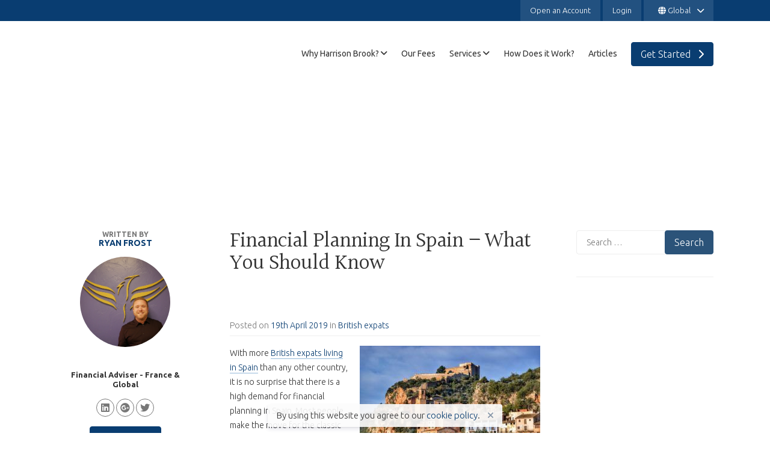

--- FILE ---
content_type: text/html; charset=UTF-8
request_url: https://www.harrisonbrook.co.uk/financial-planning-spain/
body_size: 20549
content:
<!DOCTYPE html>
<html lang="en-GB">
<head>
    <link rel="dns-prefetch" href="https://www.harrisonbrook.co.uk//fonts.googleapis.com" />
    <link rel="dns-prefetch" href="https://www.harrisonbrook.co.uk//maxcdn.bootstrapcdn.com" />
    <link rel="dns-prefetch" href="https://www.harrisonbrook.co.uk//ajax.googleapis.com" />

    <script>(function(w,d,s,l,i){w[l]=w[l]||[];w[l].push({'gtm.start':
    new Date().getTime(),event:'gtm.js'});var f=d.getElementsByTagName(s)[0],
    j=d.createElement(s),dl=l!='dataLayer'?'&l='+l:'';j.async=true;j.src=
    'https://www.googletagmanager.com/gtm.js?id='+i+dl;f.parentNode.insertBefore(j,f);
    })(window,document,'script','dataLayer','GTM-NDDNNPV');</script>

    <script>document.getElementsByTagName("html")[0].className += " js";</script>

    <meta charset="UTF-8">
    <meta http-equiv="X-UA-Compatible" content="IE=edge">
    <meta name="viewport" content="width=device-width, initial-scale=1">
    <link rel="profile" href="https://gmpg.org/xfn/11">
    <link rel="pingback" href="https://www.harrisonbrook.co.uk/xmlrpc.php">

    <link rel="apple-touch-icon" sizes="76x76" href="https://www.harrisonbrook.co.uk/apple-touch-icon.png">
    <link rel="icon" type="image/png" sizes="32x32" href="https://www.harrisonbrook.co.uk/favicon-32x32.png">
    <link rel="icon" type="image/png" sizes="16x16" href="https://www.harrisonbrook.co.uk/favicon-16x16.png">
    <link rel="manifest" href="https://www.harrisonbrook.co.uk/site.webmanifest">
    <link rel="mask-icon" href="https://www.harrisonbrook.co.uk/safari-pinned-tab.svg" color="#1e2857">
    <meta name="msapplication-TileColor" content="#1e2857">
    <meta name="theme-color" content="#ffffff">
    <meta name="apple-mobile-web-app-title" content="Harrison Brook">

    <meta name='robots' content='index, follow, max-image-preview:large, max-snippet:-1, max-video-preview:-1' />
	<style>img:is([sizes="auto" i], [sizes^="auto," i]) { contain-intrinsic-size: 3000px 1500px }</style>
	
	<!-- This site is optimized with the Yoast SEO plugin v24.9 - https://yoast.com/wordpress/plugins/seo/ -->
	<title>Financial Planning In Spain - What You Should Know - Harrison Brook</title><link rel="preload" data-rocket-preload as="style" href="https://fonts.googleapis.com/css?family=Halant%7CUbuntu%3A300%2C400%2C700&#038;display=swap" /><link rel="stylesheet" href="https://fonts.googleapis.com/css?family=Halant%7CUbuntu%3A300%2C400%2C700&#038;display=swap" media="print" onload="this.media='all'" /><noscript><link rel="stylesheet" href="https://fonts.googleapis.com/css?family=Halant%7CUbuntu%3A300%2C400%2C700&#038;display=swap" /></noscript>
	<meta name="description" content="Whether relocating to Spain for work, retirement, both or just to get away from it all the importance of financial planning cannot be underestimated." />
	<link rel="canonical" href="https://www.harrisonbrook.co.uk/financial-planning-spain/" />
	<meta property="og:locale" content="en_GB" />
	<meta property="og:type" content="article" />
	<meta property="og:title" content="Financial Planning In Spain - What You Should Know - Harrison Brook" />
	<meta property="og:description" content="Whether relocating to Spain for work, retirement, both or just to get away from it all the importance of financial planning cannot be underestimated." />
	<meta property="og:url" content="https://www.harrisonbrook.co.uk/financial-planning-spain/" />
	<meta property="og:site_name" content="Harrison Brook" />
	<meta property="article:publisher" content="https://www.facebook.com/pages/Harrison-Brook/421306764651502" />
	<meta property="article:published_time" content="2019-04-19T07:00:50+00:00" />
	<meta property="article:modified_time" content="2019-08-02T12:53:15+00:00" />
	<meta property="og:image" content="https://www.harrisonbrook.co.uk/wp-content/uploads/2019/04/Financial-Planning-In-Spain-.jpg" />
	<meta property="og:image:width" content="1920" />
	<meta property="og:image:height" content="1281" />
	<meta property="og:image:type" content="image/jpeg" />
	<meta name="author" content="Ryan Frost" />
	<meta name="twitter:card" content="summary_large_image" />
	<meta name="twitter:creator" content="@expatadviser" />
	<meta name="twitter:site" content="@expatadviser" />
	<meta name="twitter:label1" content="Written by" />
	<meta name="twitter:data1" content="Ryan Frost" />
	<meta name="twitter:label2" content="Estimated reading time" />
	<meta name="twitter:data2" content="3 minutes" />
	<script type="application/ld+json" class="yoast-schema-graph">{"@context":"https://schema.org","@graph":[{"@type":"Article","@id":"https://www.harrisonbrook.co.uk/financial-planning-spain/#article","isPartOf":{"@id":"https://www.harrisonbrook.co.uk/financial-planning-spain/"},"author":{"name":"Ryan Frost","@id":"https://www.harrisonbrook.co.uk/#/schema/person/08b498344c854cdc42aa2790a4bcfd09"},"headline":"Financial Planning In Spain &#8211; What You Should Know","datePublished":"2019-04-19T07:00:50+00:00","dateModified":"2019-08-02T12:53:15+00:00","mainEntityOfPage":{"@id":"https://www.harrisonbrook.co.uk/financial-planning-spain/"},"wordCount":705,"publisher":{"@id":"https://www.harrisonbrook.co.uk/#organization"},"image":{"@id":"https://www.harrisonbrook.co.uk/financial-planning-spain/#primaryimage"},"thumbnailUrl":"https://www.harrisonbrook.co.uk/wp-content/uploads/2019/04/Financial-Planning-In-Spain-.jpg","keywords":["expats in Spain"],"articleSection":["British expats"],"inLanguage":"en-GB"},{"@type":"WebPage","@id":"https://www.harrisonbrook.co.uk/financial-planning-spain/","url":"https://www.harrisonbrook.co.uk/financial-planning-spain/","name":"Financial Planning In Spain - What You Should Know - Harrison Brook","isPartOf":{"@id":"https://www.harrisonbrook.co.uk/#website"},"primaryImageOfPage":{"@id":"https://www.harrisonbrook.co.uk/financial-planning-spain/#primaryimage"},"image":{"@id":"https://www.harrisonbrook.co.uk/financial-planning-spain/#primaryimage"},"thumbnailUrl":"https://www.harrisonbrook.co.uk/wp-content/uploads/2019/04/Financial-Planning-In-Spain-.jpg","datePublished":"2019-04-19T07:00:50+00:00","dateModified":"2019-08-02T12:53:15+00:00","description":"Whether relocating to Spain for work, retirement, both or just to get away from it all the importance of financial planning cannot be underestimated.","breadcrumb":{"@id":"https://www.harrisonbrook.co.uk/financial-planning-spain/#breadcrumb"},"inLanguage":"en-GB","potentialAction":[{"@type":"ReadAction","target":["https://www.harrisonbrook.co.uk/financial-planning-spain/"]}]},{"@type":"ImageObject","inLanguage":"en-GB","@id":"https://www.harrisonbrook.co.uk/financial-planning-spain/#primaryimage","url":"https://www.harrisonbrook.co.uk/wp-content/uploads/2019/04/Financial-Planning-In-Spain-.jpg","contentUrl":"https://www.harrisonbrook.co.uk/wp-content/uploads/2019/04/Financial-Planning-In-Spain-.jpg","width":1920,"height":1281,"caption":"Financial Planning In Spain"},{"@type":"BreadcrumbList","@id":"https://www.harrisonbrook.co.uk/financial-planning-spain/#breadcrumb","itemListElement":[{"@type":"ListItem","position":1,"name":"Home","item":"https://www.harrisonbrook.co.uk/"},{"@type":"ListItem","position":2,"name":"British expats","item":"https://www.harrisonbrook.co.uk/category/british-expats/"},{"@type":"ListItem","position":3,"name":"Financial Planning In Spain &#8211; What You Should Know"}]},{"@type":"WebSite","@id":"https://www.harrisonbrook.co.uk/#website","url":"https://www.harrisonbrook.co.uk/","name":"Harrison Brook","description":"Harrison Brook is the leading international online broker of expatriate financial services, products and expat financial advice.","publisher":{"@id":"https://www.harrisonbrook.co.uk/#organization"},"potentialAction":[{"@type":"SearchAction","target":{"@type":"EntryPoint","urlTemplate":"https://www.harrisonbrook.co.uk/?s={search_term_string}"},"query-input":{"@type":"PropertyValueSpecification","valueRequired":true,"valueName":"search_term_string"}}],"inLanguage":"en-GB"},{"@type":"Organization","@id":"https://www.harrisonbrook.co.uk/#organization","name":"Harrison Brook","url":"https://www.harrisonbrook.co.uk/","logo":{"@type":"ImageObject","inLanguage":"en-GB","@id":"https://www.harrisonbrook.co.uk/#/schema/logo/image/","url":"https://www.harrisonbrook.co.uk/wp-content/uploads/2016/02/logo320@2x.png","contentUrl":"https://www.harrisonbrook.co.uk/wp-content/uploads/2016/02/logo320@2x.png","width":560,"height":173,"caption":"Harrison Brook"},"image":{"@id":"https://www.harrisonbrook.co.uk/#/schema/logo/image/"},"sameAs":["https://www.facebook.com/pages/Harrison-Brook/421306764651502","https://x.com/expatadviser","http://www.linkedin.com/company/3298256?trk=vsrp_companies_res_name&amp;amp;amp;trkInfo=VSRPsearchId:1075091691377003667685,VSRPtargetId:3298256,VSRPcmpt:primary","http://www.youtube.com/user/HarrisonBrookChannel?feature=watch"]},{"@type":"Person","@id":"https://www.harrisonbrook.co.uk/#/schema/person/08b498344c854cdc42aa2790a4bcfd09","name":"Ryan Frost","image":{"@type":"ImageObject","inLanguage":"en-GB","@id":"https://www.harrisonbrook.co.uk/#/schema/person/image/","url":"https://secure.gravatar.com/avatar/2c4792b765655179d146c12b5bd99844f55ac5cbc604de0a66536491ccc45088?s=96&d=mm&r=g","contentUrl":"https://secure.gravatar.com/avatar/2c4792b765655179d146c12b5bd99844f55ac5cbc604de0a66536491ccc45088?s=96&d=mm&r=g","caption":"Ryan Frost"},"url":"https://www.harrisonbrook.co.uk/author/ryan-frost/"}]}</script>
	<!-- / Yoast SEO plugin. -->


<link rel='dns-prefetch' href='//ajax.aspnetcdn.com' />
<link href='https://fonts.gstatic.com' crossorigin rel='preconnect' />
<link rel="alternate" type="application/rss+xml" title="Harrison Brook &raquo; Feed" href="https://www.harrisonbrook.co.uk/feed/" />
<link rel='stylesheet' id='wp-block-library-css' href='https://www.harrisonbrook.co.uk/wp-includes/css/dist/block-library/style.min.css?ver=6.8.2' type='text/css' media='all' />
<style id='classic-theme-styles-inline-css' type='text/css'>
/*! This file is auto-generated */
.wp-block-button__link{color:#fff;background-color:#32373c;border-radius:9999px;box-shadow:none;text-decoration:none;padding:calc(.667em + 2px) calc(1.333em + 2px);font-size:1.125em}.wp-block-file__button{background:#32373c;color:#fff;text-decoration:none}
</style>
<style id='global-styles-inline-css' type='text/css'>
:root{--wp--preset--aspect-ratio--square: 1;--wp--preset--aspect-ratio--4-3: 4/3;--wp--preset--aspect-ratio--3-4: 3/4;--wp--preset--aspect-ratio--3-2: 3/2;--wp--preset--aspect-ratio--2-3: 2/3;--wp--preset--aspect-ratio--16-9: 16/9;--wp--preset--aspect-ratio--9-16: 9/16;--wp--preset--color--black: #000000;--wp--preset--color--cyan-bluish-gray: #abb8c3;--wp--preset--color--white: #ffffff;--wp--preset--color--pale-pink: #f78da7;--wp--preset--color--vivid-red: #cf2e2e;--wp--preset--color--luminous-vivid-orange: #ff6900;--wp--preset--color--luminous-vivid-amber: #fcb900;--wp--preset--color--light-green-cyan: #7bdcb5;--wp--preset--color--vivid-green-cyan: #00d084;--wp--preset--color--pale-cyan-blue: #8ed1fc;--wp--preset--color--vivid-cyan-blue: #0693e3;--wp--preset--color--vivid-purple: #9b51e0;--wp--preset--gradient--vivid-cyan-blue-to-vivid-purple: linear-gradient(135deg,rgba(6,147,227,1) 0%,rgb(155,81,224) 100%);--wp--preset--gradient--light-green-cyan-to-vivid-green-cyan: linear-gradient(135deg,rgb(122,220,180) 0%,rgb(0,208,130) 100%);--wp--preset--gradient--luminous-vivid-amber-to-luminous-vivid-orange: linear-gradient(135deg,rgba(252,185,0,1) 0%,rgba(255,105,0,1) 100%);--wp--preset--gradient--luminous-vivid-orange-to-vivid-red: linear-gradient(135deg,rgba(255,105,0,1) 0%,rgb(207,46,46) 100%);--wp--preset--gradient--very-light-gray-to-cyan-bluish-gray: linear-gradient(135deg,rgb(238,238,238) 0%,rgb(169,184,195) 100%);--wp--preset--gradient--cool-to-warm-spectrum: linear-gradient(135deg,rgb(74,234,220) 0%,rgb(151,120,209) 20%,rgb(207,42,186) 40%,rgb(238,44,130) 60%,rgb(251,105,98) 80%,rgb(254,248,76) 100%);--wp--preset--gradient--blush-light-purple: linear-gradient(135deg,rgb(255,206,236) 0%,rgb(152,150,240) 100%);--wp--preset--gradient--blush-bordeaux: linear-gradient(135deg,rgb(254,205,165) 0%,rgb(254,45,45) 50%,rgb(107,0,62) 100%);--wp--preset--gradient--luminous-dusk: linear-gradient(135deg,rgb(255,203,112) 0%,rgb(199,81,192) 50%,rgb(65,88,208) 100%);--wp--preset--gradient--pale-ocean: linear-gradient(135deg,rgb(255,245,203) 0%,rgb(182,227,212) 50%,rgb(51,167,181) 100%);--wp--preset--gradient--electric-grass: linear-gradient(135deg,rgb(202,248,128) 0%,rgb(113,206,126) 100%);--wp--preset--gradient--midnight: linear-gradient(135deg,rgb(2,3,129) 0%,rgb(40,116,252) 100%);--wp--preset--font-size--small: 13px;--wp--preset--font-size--medium: 20px;--wp--preset--font-size--large: 36px;--wp--preset--font-size--x-large: 42px;--wp--preset--spacing--20: 0.44rem;--wp--preset--spacing--30: 0.67rem;--wp--preset--spacing--40: 1rem;--wp--preset--spacing--50: 1.5rem;--wp--preset--spacing--60: 2.25rem;--wp--preset--spacing--70: 3.38rem;--wp--preset--spacing--80: 5.06rem;--wp--preset--shadow--natural: 6px 6px 9px rgba(0, 0, 0, 0.2);--wp--preset--shadow--deep: 12px 12px 50px rgba(0, 0, 0, 0.4);--wp--preset--shadow--sharp: 6px 6px 0px rgba(0, 0, 0, 0.2);--wp--preset--shadow--outlined: 6px 6px 0px -3px rgba(255, 255, 255, 1), 6px 6px rgba(0, 0, 0, 1);--wp--preset--shadow--crisp: 6px 6px 0px rgba(0, 0, 0, 1);}:where(.is-layout-flex){gap: 0.5em;}:where(.is-layout-grid){gap: 0.5em;}body .is-layout-flex{display: flex;}.is-layout-flex{flex-wrap: wrap;align-items: center;}.is-layout-flex > :is(*, div){margin: 0;}body .is-layout-grid{display: grid;}.is-layout-grid > :is(*, div){margin: 0;}:where(.wp-block-columns.is-layout-flex){gap: 2em;}:where(.wp-block-columns.is-layout-grid){gap: 2em;}:where(.wp-block-post-template.is-layout-flex){gap: 1.25em;}:where(.wp-block-post-template.is-layout-grid){gap: 1.25em;}.has-black-color{color: var(--wp--preset--color--black) !important;}.has-cyan-bluish-gray-color{color: var(--wp--preset--color--cyan-bluish-gray) !important;}.has-white-color{color: var(--wp--preset--color--white) !important;}.has-pale-pink-color{color: var(--wp--preset--color--pale-pink) !important;}.has-vivid-red-color{color: var(--wp--preset--color--vivid-red) !important;}.has-luminous-vivid-orange-color{color: var(--wp--preset--color--luminous-vivid-orange) !important;}.has-luminous-vivid-amber-color{color: var(--wp--preset--color--luminous-vivid-amber) !important;}.has-light-green-cyan-color{color: var(--wp--preset--color--light-green-cyan) !important;}.has-vivid-green-cyan-color{color: var(--wp--preset--color--vivid-green-cyan) !important;}.has-pale-cyan-blue-color{color: var(--wp--preset--color--pale-cyan-blue) !important;}.has-vivid-cyan-blue-color{color: var(--wp--preset--color--vivid-cyan-blue) !important;}.has-vivid-purple-color{color: var(--wp--preset--color--vivid-purple) !important;}.has-black-background-color{background-color: var(--wp--preset--color--black) !important;}.has-cyan-bluish-gray-background-color{background-color: var(--wp--preset--color--cyan-bluish-gray) !important;}.has-white-background-color{background-color: var(--wp--preset--color--white) !important;}.has-pale-pink-background-color{background-color: var(--wp--preset--color--pale-pink) !important;}.has-vivid-red-background-color{background-color: var(--wp--preset--color--vivid-red) !important;}.has-luminous-vivid-orange-background-color{background-color: var(--wp--preset--color--luminous-vivid-orange) !important;}.has-luminous-vivid-amber-background-color{background-color: var(--wp--preset--color--luminous-vivid-amber) !important;}.has-light-green-cyan-background-color{background-color: var(--wp--preset--color--light-green-cyan) !important;}.has-vivid-green-cyan-background-color{background-color: var(--wp--preset--color--vivid-green-cyan) !important;}.has-pale-cyan-blue-background-color{background-color: var(--wp--preset--color--pale-cyan-blue) !important;}.has-vivid-cyan-blue-background-color{background-color: var(--wp--preset--color--vivid-cyan-blue) !important;}.has-vivid-purple-background-color{background-color: var(--wp--preset--color--vivid-purple) !important;}.has-black-border-color{border-color: var(--wp--preset--color--black) !important;}.has-cyan-bluish-gray-border-color{border-color: var(--wp--preset--color--cyan-bluish-gray) !important;}.has-white-border-color{border-color: var(--wp--preset--color--white) !important;}.has-pale-pink-border-color{border-color: var(--wp--preset--color--pale-pink) !important;}.has-vivid-red-border-color{border-color: var(--wp--preset--color--vivid-red) !important;}.has-luminous-vivid-orange-border-color{border-color: var(--wp--preset--color--luminous-vivid-orange) !important;}.has-luminous-vivid-amber-border-color{border-color: var(--wp--preset--color--luminous-vivid-amber) !important;}.has-light-green-cyan-border-color{border-color: var(--wp--preset--color--light-green-cyan) !important;}.has-vivid-green-cyan-border-color{border-color: var(--wp--preset--color--vivid-green-cyan) !important;}.has-pale-cyan-blue-border-color{border-color: var(--wp--preset--color--pale-cyan-blue) !important;}.has-vivid-cyan-blue-border-color{border-color: var(--wp--preset--color--vivid-cyan-blue) !important;}.has-vivid-purple-border-color{border-color: var(--wp--preset--color--vivid-purple) !important;}.has-vivid-cyan-blue-to-vivid-purple-gradient-background{background: var(--wp--preset--gradient--vivid-cyan-blue-to-vivid-purple) !important;}.has-light-green-cyan-to-vivid-green-cyan-gradient-background{background: var(--wp--preset--gradient--light-green-cyan-to-vivid-green-cyan) !important;}.has-luminous-vivid-amber-to-luminous-vivid-orange-gradient-background{background: var(--wp--preset--gradient--luminous-vivid-amber-to-luminous-vivid-orange) !important;}.has-luminous-vivid-orange-to-vivid-red-gradient-background{background: var(--wp--preset--gradient--luminous-vivid-orange-to-vivid-red) !important;}.has-very-light-gray-to-cyan-bluish-gray-gradient-background{background: var(--wp--preset--gradient--very-light-gray-to-cyan-bluish-gray) !important;}.has-cool-to-warm-spectrum-gradient-background{background: var(--wp--preset--gradient--cool-to-warm-spectrum) !important;}.has-blush-light-purple-gradient-background{background: var(--wp--preset--gradient--blush-light-purple) !important;}.has-blush-bordeaux-gradient-background{background: var(--wp--preset--gradient--blush-bordeaux) !important;}.has-luminous-dusk-gradient-background{background: var(--wp--preset--gradient--luminous-dusk) !important;}.has-pale-ocean-gradient-background{background: var(--wp--preset--gradient--pale-ocean) !important;}.has-electric-grass-gradient-background{background: var(--wp--preset--gradient--electric-grass) !important;}.has-midnight-gradient-background{background: var(--wp--preset--gradient--midnight) !important;}.has-small-font-size{font-size: var(--wp--preset--font-size--small) !important;}.has-medium-font-size{font-size: var(--wp--preset--font-size--medium) !important;}.has-large-font-size{font-size: var(--wp--preset--font-size--large) !important;}.has-x-large-font-size{font-size: var(--wp--preset--font-size--x-large) !important;}
:where(.wp-block-post-template.is-layout-flex){gap: 1.25em;}:where(.wp-block-post-template.is-layout-grid){gap: 1.25em;}
:where(.wp-block-columns.is-layout-flex){gap: 2em;}:where(.wp-block-columns.is-layout-grid){gap: 2em;}
:root :where(.wp-block-pullquote){font-size: 1.5em;line-height: 1.6;}
</style>
<link rel='stylesheet' id='evo-share-article-css' href='https://www.harrisonbrook.co.uk/wp-content/plugins/share-article/public/css/evo-share-article-public.css?ver=1.1.2' type='text/css' media='all' />
<link data-minify="1" rel='stylesheet' id='rocket-style-css' href='https://www.harrisonbrook.co.uk/wp-content/cache/background-css/www.harrisonbrook.co.uk/wp-content/cache/min/1/wp-content/themes/harrison-brook-global/assets/css/style.css?ver=1734429906&wpr_t=1756250129' type='text/css' media='all' />
<link data-minify="1" rel='stylesheet' id='tablepress-default-css' href='https://www.harrisonbrook.co.uk/wp-content/cache/min/1/wp-content/plugins/tablepress/css/build/default.css?ver=1734429906' type='text/css' media='all' />
<style id='rocket-lazyload-inline-css' type='text/css'>
.rll-youtube-player{position:relative;padding-bottom:56.23%;height:0;overflow:hidden;max-width:100%;}.rll-youtube-player:focus-within{outline: 2px solid currentColor;outline-offset: 5px;}.rll-youtube-player iframe{position:absolute;top:0;left:0;width:100%;height:100%;z-index:100;background:0 0}.rll-youtube-player img{bottom:0;display:block;left:0;margin:auto;max-width:100%;width:100%;position:absolute;right:0;top:0;border:none;height:auto;-webkit-transition:.4s all;-moz-transition:.4s all;transition:.4s all}.rll-youtube-player img:hover{-webkit-filter:brightness(75%)}.rll-youtube-player .play{height:100%;width:100%;left:0;top:0;position:absolute;background:var(--wpr-bg-4b5fbaca-a7e7-4d52-ac6d-0794b17ad5f3) no-repeat center;background-color: transparent !important;cursor:pointer;border:none;}
</style>
<script type="text/javascript" src="https://www.harrisonbrook.co.uk/wp-includes/js/jquery/jquery.min.js?ver=3.7.1" id="jquery-core-js" data-rocket-defer defer></script>
<script type="text/javascript" src="https://www.harrisonbrook.co.uk/wp-includes/js/jquery/jquery-migrate.min.js?ver=3.4.1" id="jquery-migrate-js" data-rocket-defer defer></script>
<script data-minify="1" type="text/javascript" src="https://www.harrisonbrook.co.uk/wp-content/cache/min/1/wp-content/plugins/share-article/public/js/evo-share-article-public.js?ver=1734429906" id="evo-share-article-js" data-rocket-defer defer></script>
<link rel="https://api.w.org/" href="https://www.harrisonbrook.co.uk/wp-json/" /><link rel="alternate" title="JSON" type="application/json" href="https://www.harrisonbrook.co.uk/wp-json/wp/v2/posts/8129" /><link rel="EditURI" type="application/rsd+xml" title="RSD" href="https://www.harrisonbrook.co.uk/xmlrpc.php?rsd" />
<meta name="generator" content="WordPress 6.8.2" />
<link rel='shortlink' href='https://www.harrisonbrook.co.uk/?p=8129' />
<link rel="alternate" title="oEmbed (JSON)" type="application/json+oembed" href="https://www.harrisonbrook.co.uk/wp-json/oembed/1.0/embed?url=https%3A%2F%2Fwww.harrisonbrook.co.uk%2Ffinancial-planning-spain%2F" />
<link rel="alternate" title="oEmbed (XML)" type="text/xml+oembed" href="https://www.harrisonbrook.co.uk/wp-json/oembed/1.0/embed?url=https%3A%2F%2Fwww.harrisonbrook.co.uk%2Ffinancial-planning-spain%2F&#038;format=xml" />
<script type="text/javascript">var ajaxurl = "https://www.harrisonbrook.co.uk/wp-admin/admin-ajax.php";</script><script type="text/javascript" src="//www.harrisonbrook.co.uk/?wordfence_syncAttackData=1756246527.7083" async></script><noscript><style id="rocket-lazyload-nojs-css">.rll-youtube-player, [data-lazy-src]{display:none !important;}</style></noscript>    
    <script>
    var cb = function() {
    var l = document.createElement('link'); l.rel = 'stylesheet';
    l.href = 'https://cdnjs.cloudflare.com/ajax/libs/font-awesome/6.3.0/css/all.min.css';
    var h = document.getElementsByTagName('head')[0]; h.parentNode.insertBefore(l, h);
    };
    var raf = requestAnimationFrame || mozRequestAnimationFrame ||
    webkitRequestAnimationFrame || msRequestAnimationFrame;
    if (raf) raf(cb);
    else window.addEventListener('load', cb);
    </script>
    <script type="text/javascript">
    // (function(a,e,c,f,g,h,b,d){var k={ak:"974699368",cl:"GMfrCNLUx2UQ6Pbi0AM",autoreplace:"+44 (0)161 457 1320"};a[c]=a[c]||function(){(a[c].q=a[c].q||[]).push(arguments)};a[g]||(a[g]=k.ak);b=e.createElement(h);b.async=1;b.src="//www.gstatic.com/wcm/loader.js";d=e.getElementsByTagName(h)[0];d.parentNode.insertBefore(b,d);a[f]=function(b,d,e){a[c](2,b,k,d,null,new Date,e)};a[f]()})(window,document,"_googWcmImpl","_googWcmGet","_googWcmAk","script");
    </script>

    <!--[if lt IE 9]>
        <script src="https://cdnjs.cloudflare.com/ajax/libs/html5shiv/3.7.2/html5shiv.min.js"></script>
        <script src="https://cdnjs.cloudflare.com/ajax/libs/respond.js/1.4.2/respond.min.js"></script>
    <![endif]-->
<style id="wpr-lazyload-bg-container"></style><style id="wpr-lazyload-bg-exclusion"></style>
<noscript>
<style id="wpr-lazyload-bg-nostyle">.logo a{--wpr-bg-ec00c5a3-997d-4b1a-97d5-0616cc5bbf05: url('https://www.harrisonbrook.co.uk/wp-content/themes/harrison-brook-global/assets/img/logo-mob.png');}.logo a{--wpr-bg-7f31ca57-e42d-4c97-adb9-ed6ec88290b9: url('https://www.harrisonbrook.co.uk/wp-content/themes/harrison-brook-global/assets/img/logo320@2x.png');}.home .hero{--wpr-bg-0585741a-c290-4a41-b815-c34b68431bf0: url('https://www.harrisonbrook.co.uk/wp-content/themes/harrison-brook-global/assets/img/hero-global.jpg');}.archive .hero,.error404 .hero,.page:not(.home) .hero,.search .hero,.single .hero{--wpr-bg-cc99e679-5838-433c-81fd-29ad72fa2284: url('https://www.harrisonbrook.co.uk/wp-content/themes/harrison-brook-global/assets/img/hero.jpg');}.hb-advice{--wpr-bg-f1dfeee0-130e-458d-a15d-48432e2b8a64: url('https://www.harrisonbrook.co.uk/wp-content/themes/harrison-brook-global/assets/img/icns/advice.png');}.page-template-page-moneycorp .sidekick>.container{--wpr-bg-04d9fe40-853b-4eab-b258-3c59db69327f: url('https://www.harrisonbrook.co.uk/wp-content/themes/harrison-brook-global/assets/img/send-money-abroad.jpg');}.hero--featured{--wpr-bg-f5de5d5b-8a84-41fc-8726-49a7ced52366: url('https://www.harrisonbrook.co.uk/wp-content/themes/harrison-brook-global/assets/img/savings-investments-bkg.jpg');}.widget__testimonialsfeefo{--wpr-bg-4448fa15-b6b6-40fd-8d6f-f313cb4d5e38: url('https://www.harrisonbrook.co.uk/wp-content/themes/harrison-brook-global/assets/img/feefo-bkg.jpg');}.widget__radio{--wpr-bg-a7bbd692-9860-447f-a41e-cc478b8986c5: url('https://www.harrisonbrook.co.uk/wp-content/themes/harrisonbrook-france/assets/img/harrison-brook-france-cote-dazur.jpg');}.home .logo a{--wpr-bg-b7aa5666-1893-4ba2-a413-1ce8c85b1ba7: url('https://www.harrisonbrook.co.uk/wp-content/themes/harrison-brook-global/assets/img/logo-home.png');}.oa-icn{--wpr-bg-04d154e9-352c-4d7e-a0a2-a423c4afa1cc: url('https://www.harrisonbrook.co.uk/wp-content/themes/harrison-brook-global/assets/img/oa-icn.svg');}.b__free-sipp{--wpr-bg-ca8a99f2-1385-44c8-a5ce-7f1029a62f16: url('https://www.harrisonbrook.co.uk/wp-content/themes/harrison-brook-global/assets/img/free-international-sipp.jpg');}.b__french-mortgage{--wpr-bg-82a91c8f-c6f2-459d-85d3-e73ce75fc052: url('https://www.harrisonbrook.co.uk/wp-content/themes/harrison-brook-global/assets/img/french-mortgages.jpg');}.rll-youtube-player .play{--wpr-bg-4b5fbaca-a7e7-4d52-ac6d-0794b17ad5f3: url('https://www.harrisonbrook.co.uk/wp-content/plugins/wp-rocket/assets/img/youtube.png');}</style>
</noscript>
<script type="application/javascript">const rocket_pairs = [{"selector":".logo a","style":".logo a{--wpr-bg-ec00c5a3-997d-4b1a-97d5-0616cc5bbf05: url('https:\/\/www.harrisonbrook.co.uk\/wp-content\/themes\/harrison-brook-global\/assets\/img\/logo-mob.png');}","hash":"ec00c5a3-997d-4b1a-97d5-0616cc5bbf05","url":"https:\/\/www.harrisonbrook.co.uk\/wp-content\/themes\/harrison-brook-global\/assets\/img\/logo-mob.png"},{"selector":".logo a","style":".logo a{--wpr-bg-7f31ca57-e42d-4c97-adb9-ed6ec88290b9: url('https:\/\/www.harrisonbrook.co.uk\/wp-content\/themes\/harrison-brook-global\/assets\/img\/logo320@2x.png');}","hash":"7f31ca57-e42d-4c97-adb9-ed6ec88290b9","url":"https:\/\/www.harrisonbrook.co.uk\/wp-content\/themes\/harrison-brook-global\/assets\/img\/logo320@2x.png"},{"selector":".home .hero","style":".home .hero{--wpr-bg-0585741a-c290-4a41-b815-c34b68431bf0: url('https:\/\/www.harrisonbrook.co.uk\/wp-content\/themes\/harrison-brook-global\/assets\/img\/hero-global.jpg');}","hash":"0585741a-c290-4a41-b815-c34b68431bf0","url":"https:\/\/www.harrisonbrook.co.uk\/wp-content\/themes\/harrison-brook-global\/assets\/img\/hero-global.jpg"},{"selector":".archive .hero,.error404 .hero,.page:not(.home) .hero,.search .hero,.single .hero","style":".archive .hero,.error404 .hero,.page:not(.home) .hero,.search .hero,.single .hero{--wpr-bg-cc99e679-5838-433c-81fd-29ad72fa2284: url('https:\/\/www.harrisonbrook.co.uk\/wp-content\/themes\/harrison-brook-global\/assets\/img\/hero.jpg');}","hash":"cc99e679-5838-433c-81fd-29ad72fa2284","url":"https:\/\/www.harrisonbrook.co.uk\/wp-content\/themes\/harrison-brook-global\/assets\/img\/hero.jpg"},{"selector":".hb-advice","style":".hb-advice{--wpr-bg-f1dfeee0-130e-458d-a15d-48432e2b8a64: url('https:\/\/www.harrisonbrook.co.uk\/wp-content\/themes\/harrison-brook-global\/assets\/img\/icns\/advice.png');}","hash":"f1dfeee0-130e-458d-a15d-48432e2b8a64","url":"https:\/\/www.harrisonbrook.co.uk\/wp-content\/themes\/harrison-brook-global\/assets\/img\/icns\/advice.png"},{"selector":".page-template-page-moneycorp .sidekick>.container","style":".page-template-page-moneycorp .sidekick>.container{--wpr-bg-04d9fe40-853b-4eab-b258-3c59db69327f: url('https:\/\/www.harrisonbrook.co.uk\/wp-content\/themes\/harrison-brook-global\/assets\/img\/send-money-abroad.jpg');}","hash":"04d9fe40-853b-4eab-b258-3c59db69327f","url":"https:\/\/www.harrisonbrook.co.uk\/wp-content\/themes\/harrison-brook-global\/assets\/img\/send-money-abroad.jpg"},{"selector":".hero--featured","style":".hero--featured{--wpr-bg-f5de5d5b-8a84-41fc-8726-49a7ced52366: url('https:\/\/www.harrisonbrook.co.uk\/wp-content\/themes\/harrison-brook-global\/assets\/img\/savings-investments-bkg.jpg');}","hash":"f5de5d5b-8a84-41fc-8726-49a7ced52366","url":"https:\/\/www.harrisonbrook.co.uk\/wp-content\/themes\/harrison-brook-global\/assets\/img\/savings-investments-bkg.jpg"},{"selector":".widget__testimonialsfeefo","style":".widget__testimonialsfeefo{--wpr-bg-4448fa15-b6b6-40fd-8d6f-f313cb4d5e38: url('https:\/\/www.harrisonbrook.co.uk\/wp-content\/themes\/harrison-brook-global\/assets\/img\/feefo-bkg.jpg');}","hash":"4448fa15-b6b6-40fd-8d6f-f313cb4d5e38","url":"https:\/\/www.harrisonbrook.co.uk\/wp-content\/themes\/harrison-brook-global\/assets\/img\/feefo-bkg.jpg"},{"selector":".widget__radio","style":".widget__radio{--wpr-bg-a7bbd692-9860-447f-a41e-cc478b8986c5: url('https:\/\/www.harrisonbrook.co.uk\/wp-content\/themes\/harrisonbrook-france\/assets\/img\/harrison-brook-france-cote-dazur.jpg');}","hash":"a7bbd692-9860-447f-a41e-cc478b8986c5","url":"https:\/\/www.harrisonbrook.co.uk\/wp-content\/themes\/harrisonbrook-france\/assets\/img\/harrison-brook-france-cote-dazur.jpg"},{"selector":".home .logo a","style":".home .logo a{--wpr-bg-b7aa5666-1893-4ba2-a413-1ce8c85b1ba7: url('https:\/\/www.harrisonbrook.co.uk\/wp-content\/themes\/harrison-brook-global\/assets\/img\/logo-home.png');}","hash":"b7aa5666-1893-4ba2-a413-1ce8c85b1ba7","url":"https:\/\/www.harrisonbrook.co.uk\/wp-content\/themes\/harrison-brook-global\/assets\/img\/logo-home.png"},{"selector":".oa-icn","style":".oa-icn{--wpr-bg-04d154e9-352c-4d7e-a0a2-a423c4afa1cc: url('https:\/\/www.harrisonbrook.co.uk\/wp-content\/themes\/harrison-brook-global\/assets\/img\/oa-icn.svg');}","hash":"04d154e9-352c-4d7e-a0a2-a423c4afa1cc","url":"https:\/\/www.harrisonbrook.co.uk\/wp-content\/themes\/harrison-brook-global\/assets\/img\/oa-icn.svg"},{"selector":".b__free-sipp","style":".b__free-sipp{--wpr-bg-ca8a99f2-1385-44c8-a5ce-7f1029a62f16: url('https:\/\/www.harrisonbrook.co.uk\/wp-content\/themes\/harrison-brook-global\/assets\/img\/free-international-sipp.jpg');}","hash":"ca8a99f2-1385-44c8-a5ce-7f1029a62f16","url":"https:\/\/www.harrisonbrook.co.uk\/wp-content\/themes\/harrison-brook-global\/assets\/img\/free-international-sipp.jpg"},{"selector":".b__french-mortgage","style":".b__french-mortgage{--wpr-bg-82a91c8f-c6f2-459d-85d3-e73ce75fc052: url('https:\/\/www.harrisonbrook.co.uk\/wp-content\/themes\/harrison-brook-global\/assets\/img\/french-mortgages.jpg');}","hash":"82a91c8f-c6f2-459d-85d3-e73ce75fc052","url":"https:\/\/www.harrisonbrook.co.uk\/wp-content\/themes\/harrison-brook-global\/assets\/img\/french-mortgages.jpg"},{"selector":".rll-youtube-player .play","style":".rll-youtube-player .play{--wpr-bg-4b5fbaca-a7e7-4d52-ac6d-0794b17ad5f3: url('https:\/\/www.harrisonbrook.co.uk\/wp-content\/plugins\/wp-rocket\/assets\/img\/youtube.png');}","hash":"4b5fbaca-a7e7-4d52-ac6d-0794b17ad5f3","url":"https:\/\/www.harrisonbrook.co.uk\/wp-content\/plugins\/wp-rocket\/assets\/img\/youtube.png"}]; const rocket_excluded_pairs = [];</script></head>

<body class="wp-singular post-template-default single single-post postid-8129 single-format-standard wp-theme-harrison-brook-global group-blog">
<noscript><iframe src="https://www.googletagmanager.com/ns.html?id=GTM-NDDNNPV"
height="0" width="0" style="display:none;visibility:hidden"></iframe></noscript>
<div data-rocket-location-hash="57eb0956558bf7ad8062fd5c02b81560" id="page" class="hfeed site">
	<a class="skip-link screen-reader-text visuallyhidden" href="#content">Skip to content</a>

	<header data-rocket-location-hash="f3f43a1a5615b91e429c31a2afbbfca1" class="header" role="banner" itemscope itemtype="http://schema.org/WPHeader">
        <div data-rocket-location-hash="40f22408a88335a0945fffe944caafc3" class="container">
            <p class="logo">
                                <a href="https://www.harrisonbrook.co.uk/" title="Harrison Brook is the leading international online broker of expatriate financial services, products and expat financial advice." rel="home"><span itemprop="headline">Harrison Brook</span>
                					<strong itemprop="description" class="visuallyhidden site-description">Harrison Brook is the leading international online broker of expatriate financial services, products and expat financial advice.</strong>
				                </a>
            </p>

            <nav class="nav" itemscope itemtype="http://schema.org/SiteNavigationElement">
                <button class="nav__button" id="nav__button" aria-label="Menu" aria-expanded="false" aria-controls="menu">
                    <span aria-hidden="true"></span>
                </button>
                <ul class="nav__menu">
                    <li class="nav__has-sub-menu" style="position: relative">
                        <a href="https://www.harrisonbrook.co.uk/why-harrison-brook" itemprop="url"><i class="fa fa-home" aria-hidden="true"></i> <span itemprop="name">Why Harrison Brook?</span> <i class="fa fa-angle-down" aria-hidden="true"></i></a>
                        <div class="drop-menu">
                            <ul>
                                <li><a href="https://www.harrisonbrook.co.uk/transfer-to-us/">Transfer to Us</a></li>
                            </ul>
                        </div>
                    </li>
                    <li><a href="https://www.harrisonbrook.co.uk/why-harrison-brook/our-fees/" itemprop="url"><i class="fa fa-handshake-o" aria-hidden="true"></i> <span itemprop="name">Our Fees</span></a></li>
                    <li class="nav__has-sub-menu nav__has-sub-menu-services">
                        <a href="#"><i class="fa fa-cog" aria-hidden="true"></i> <span itemprop="name">Services</span> <i class="fa fa-angle-down" aria-hidden="true"></i></a>
			            <div class="services-menu row">
                            <div class="gr-tl-4">
                                <p><strong>Retirement Planning Advice</strong></p>
                                <ul id="menu-retirement-planning" class="menu"><li id="menu-item-2751" class="menu-item menu-item-type-post_type menu-item-object-page menu-item-2751"><a href="https://www.harrisonbrook.co.uk/retirement-planning-advice/qrops-transfer/" itemprop="url"><span itemprop="name">QROPs Transfer</span></a></li>
<li id="menu-item-2593" class="menu-item menu-item-type-post_type menu-item-object-page menu-item-2593"><a href="https://www.harrisonbrook.co.uk/retirement-planning-advice/uk-pension-transfer-qrop-sipp/" itemprop="url"><span itemprop="name">UK Pension Transfer – QROP/SIPP</span></a></li>
<li id="menu-item-4970" class="menu-item menu-item-type-post_type menu-item-object-page menu-item-4970"><a href="https://www.harrisonbrook.co.uk/retirement-planning-advice/international-sipp/" title="A Self Invested Personal Pension (SIPP) is a type of pension plan that is very flexible and allows you to take control of your own investment decisions when saving for your retirement. A non-resident, or international, SIPP is for British expats living and working in outside the UK" itemprop="url"><span itemprop="name">International SIPP</span></a></li>
<li id="menu-item-3611" class="menu-item menu-item-type-post_type menu-item-object-page menu-item-3611"><a href="https://www.harrisonbrook.co.uk/retirement-planning-advice/qrops-transfer/qrops-pension-transfer/" itemprop="url"><span itemprop="name">QROPS Pension Transfer</span></a></li>
<li id="menu-item-2594" class="menu-item menu-item-type-post_type menu-item-object-page menu-item-2594"><a href="https://www.harrisonbrook.co.uk/retirement-planning-advice/portable-expat-retirement-planning/" itemprop="url"><span itemprop="name">Portable Expat Retirement Planning</span></a></li>
<li id="menu-item-2781" class="menu-item menu-item-type-post_type menu-item-object-page menu-item-2781"><a href="https://www.harrisonbrook.co.uk/retirement-planning-advice/pension-calculator/" itemprop="url"><span itemprop="name">Pension Calculator</span></a></li>
</ul>                            </div>
                            <div class="gr-tl-4">
                                <p><strong>Financial Services</strong></p>
                                <ul id="menu-financial-services" class="menu"><li id="menu-item-2720" class="menu-item menu-item-type-post_type menu-item-object-page menu-item-2720"><a href="https://www.harrisonbrook.co.uk/expat-financial-services/international-mortgages/" itemprop="url"><span itemprop="name">International Mortgages Solutions</span></a></li>
<li id="menu-item-2623" class="menu-item menu-item-type-post_type menu-item-object-page menu-item-2623"><a href="https://www.harrisonbrook.co.uk/expat-financial-services/offshore-current-account/" itemprop="url"><span itemprop="name">Offshore Current Account Solutions</span></a></li>
<li id="menu-item-2620" class="menu-item menu-item-type-post_type menu-item-object-page menu-item-2620"><a href="https://www.harrisonbrook.co.uk/expat-financial-services/foreign-exchange/" itemprop="url"><span itemprop="name">Foreign Exchange Solutions</span></a></li>
<li id="menu-item-2767" class="menu-item menu-item-type-post_type menu-item-object-page menu-item-2767"><a href="https://www.harrisonbrook.co.uk/expat-financial-services/foreign-exchange/international-money-transfer/" itemprop="url"><span itemprop="name">International Money Transfer Solutions</span></a></li>
<li id="menu-item-2624" class="menu-item menu-item-type-post_type menu-item-object-page menu-item-2624"><a href="https://www.harrisonbrook.co.uk/expat-financial-services/expat-life-insurance/" itemprop="url"><span itemprop="name">Expat Life Insurance Solutions</span></a></li>
<li id="menu-item-3741" class="menu-item menu-item-type-post_type menu-item-object-page menu-item-3741"><a href="https://www.harrisonbrook.co.uk/expat-financial-services/pilot-insurance/" itemprop="url"><span itemprop="name">Pilot Life Insurance Solutions</span></a></li>
</ul>                            </div>
                            <div class="gr-tl-4">
                                <p><strong>Savings &amp; Investments</strong></p>
                                <ul id="menu-savings-investments" class="menu"><li id="menu-item-3544" class="menu-item menu-item-type-post_type menu-item-object-page menu-item-3544"><a href="https://www.harrisonbrook.co.uk/expat-investment-platform/" itemprop="url"><span itemprop="name">Expat Investment Platform</span></a></li>
<li id="menu-item-2635" class="menu-item menu-item-type-post_type menu-item-object-page menu-item-2635"><a href="https://www.harrisonbrook.co.uk/savings-investments/expat-lump-sum-investments-portfolio-management/" itemprop="url"><span itemprop="name">Expat Lump Sum Investments &#038; Portfolio Management</span></a></li>
<li id="menu-item-2747" class="menu-item menu-item-type-post_type menu-item-object-page menu-item-2747"><a href="https://www.harrisonbrook.co.uk/savings-investments/international-education-savings-plan/" itemprop="url"><span itemprop="name">International Education Savings Plan</span></a></li>
<li id="menu-item-3461" class="menu-item menu-item-type-post_type menu-item-object-page menu-item-3461"><a href="https://www.harrisonbrook.co.uk/savings-investments/expat-investment-advice/" itemprop="url"><span itemprop="name">Expat Investment Advice</span></a></li>
</ul>                            </div>
			            </div>
                    </li>
                    <li><a href="https://www.harrisonbrook.co.uk/how-does-it-work" itemprop="url"><i class="fa fa-pencil" aria-hidden="true"></i> <span itemprop="name">How Does it Work?</span></a></li>
                    <li><a href="https://www.harrisonbrook.co.uk/expat-financial-advice-articles/" itemprop="url" title="Expat financial advice article for expats living in Africa"><i class="fa fa-newspaper-o" aria-hidden="true"></i> <span itemprop="name">Articles</span></a></li>
                    <li class="nav__get-started"><a href="https://www.harrisonbrook.co.uk/get-started" itemprop="url"><span itemprop="name">Get Started</span> <i class="fa fa-chevron-right" aria-hidden="true"></i></a></li>
                    <li class="nav__contact"><a href="https://www.harrisonbrook.co.uk/contact-us/"><i class="fa fa-envelope-o" aria-hidden="true"></i> Contact Us</a></li>
                </ul>
            </nav>
        </div>
        <div data-rocket-location-hash="ca3ac0102ae4508762928d778032af7c" class="header__top">
            <div data-rocket-location-hash="e6eb6fcccd8ab4e0754c54f80a5d14c0" class="container">
                <div class="locations">
                    <a href="https://www.harrisonbrook.co.uk/expat-investment-platform/" title="Open a savings and investment account with Harrison Brook">Open an Account</a>
                    <a href="https://web.novia-global.com/" target="_blank">Login</a>
                    <a href="#" class="locations__trigger dropdown-toggle" data-toggle="dropdown"><i class="fa fa-globe"></i> Global <i class="fa fa-chevron-down"></i></a>
                    <ul class="locations__options dropdown-menu pull-right" role="menu">
                        <li class="active"><a href="https://www.harrisonbrook.co.uk"><i class="fa fa-globe"></i> Harrison Brook Global</a></li>
                        <li class="dropdown-header">Europe</li>
                        <li><a href="https://www.harrisonbrook.fr"><i class="flag flag-fr"></i> Harrison Brook France</a></li>
                    </ul>
                </div>

            </div>
        </div>
    </header>
	<div data-rocket-location-hash="e80343eeae638b45e11eebf76f81be0a" id="primary" class="content-area">
		<main data-rocket-location-hash="a6a745b5c6bee8c26908391e5c16f931" id="main" class="site-main" role="main">
            <div class="hero">
                <div data-rocket-location-hash="1ded919732da144e02a015d2156ecef5" class="container">
                    <h1>Articles</h1>
                    <p><strong>Expat financial advice from the experts</strong></p>
                    <div class="breadcrumb"><span><span><a href="https://www.harrisonbrook.co.uk/">Home</a></span> <i class="fa fa-angle-right"></i> <span><a href="https://www.harrisonbrook.co.uk/category/british-expats/">British expats</a></span> <i class="fa fa-angle-right"></i> <span class="breadcrumb_last" aria-current="page">Financial Planning In Spain &#8211; What You Should Know</span></span></div>                </div>
            </div>
            <div class="container">
                <div class="row">
                    
                        
        <article id="post-8129" class="post-8129 post type-post status-publish format-standard has-post-thumbnail hentry category-british-expats tag-expats-in-spain" itemscope="" itemtype="http://schema.org/BlogPosting">
            <div class="gr-tp-3">
                <div class="side-widget post-author" itemprop="author" itemscope="" itemtype="http://schema.org/Person">
                    <h4>
                        Written by <strong itemprop="name"><span class="byline"> <a itemprop="url" href="https://www.harrisonbrook.co.uk/author/ryan-frost/"><span class="author">Ryan Frost</span></a></span></strong>
                    </h4>
                                            <img width="3003" height="3003" src="data:image/svg+xml,%3Csvg%20xmlns='http://www.w3.org/2000/svg'%20viewBox='0%200%203003%203003'%3E%3C/svg%3E" class="attachment-150 size-150 wp-post-image" alt="" 0="" decoding="async" fetchpriority="high" data-lazy-srcset="https://www.harrisonbrook.co.uk/wp-content/uploads/2019/04/Picture-Ryan-April-2019.jpg 3003w, https://www.harrisonbrook.co.uk/wp-content/uploads/2019/04/Picture-Ryan-April-2019-150x150.jpg 150w, https://www.harrisonbrook.co.uk/wp-content/uploads/2019/04/Picture-Ryan-April-2019-300x300.jpg 300w, https://www.harrisonbrook.co.uk/wp-content/uploads/2019/04/Picture-Ryan-April-2019-768x768.jpg 768w, https://www.harrisonbrook.co.uk/wp-content/uploads/2019/04/Picture-Ryan-April-2019-1024x1024.jpg 1024w" data-lazy-sizes="(max-width: 3003px) 100vw, 3003px" data-lazy-src="https://www.harrisonbrook.co.uk/wp-content/uploads/2019/04/Picture-Ryan-April-2019.jpg" /><noscript><img width="3003" height="3003" src="https://www.harrisonbrook.co.uk/wp-content/uploads/2019/04/Picture-Ryan-April-2019.jpg" class="attachment-150 size-150 wp-post-image" alt="" 0="" decoding="async" fetchpriority="high" srcset="https://www.harrisonbrook.co.uk/wp-content/uploads/2019/04/Picture-Ryan-April-2019.jpg 3003w, https://www.harrisonbrook.co.uk/wp-content/uploads/2019/04/Picture-Ryan-April-2019-150x150.jpg 150w, https://www.harrisonbrook.co.uk/wp-content/uploads/2019/04/Picture-Ryan-April-2019-300x300.jpg 300w, https://www.harrisonbrook.co.uk/wp-content/uploads/2019/04/Picture-Ryan-April-2019-768x768.jpg 768w, https://www.harrisonbrook.co.uk/wp-content/uploads/2019/04/Picture-Ryan-April-2019-1024x1024.jpg 1024w" sizes="(max-width: 3003px) 100vw, 3003px" /></noscript>                        <div itemprop="description">
                            <p><strong>Financial Adviser - France &amp; Global</strong></p>
                                                    </div>
                        <p class="post-author__social-links">
                                                            <a href="https://www.linkedin.com/in/ryan-frost-b5500730" itemprop="url" target="_blank"><i class="fa-brands fa-linkedin"></i></a>
                                                                                        <a href="https://plus.google.com/104966013054802656510" itemprop="url" target="_blank"><i class="fa-brands fa-google-plus"></i></a>
                                                                                        <a href="https://www.twitter.com/expatadviser" itemprop="url" target="_blank"><i class="fa-brands fa-twitter"></i></a>
                                                    </p>
                        <a href="/cdn-cgi/l/email-protection#c7b5bea6a9e9a1b5a8b4b387afa6b5b5aeb4a8a9a5b5a8a8ace9a4a8e9b2ac" class="btn btn-primary" itemprop="email">Get in Touch</a>
                                    </div>
            </div>
            <div class="gr-tp-6">
                <header class="entry-header">
                    <h1 class="entry-title" itemprop="name headline">Financial Planning In Spain &#8211; What You Should Know</h1>                    <p class="entry-meta">
                        <span class="posted-on">Posted on <a href="https://www.harrisonbrook.co.uk/financial-planning-spain/" rel="bookmark"><time class="entry-date published" datetime="2019-04-19T08:00:50+01:00" itemprop="datePublished">19th April 2019</time></a></span> in <a href="https://www.harrisonbrook.co.uk/category/british-expats/">British expats</a>                     </p>
                </header>
                <div class="main-content entry-content" itemprop="articleBody">
                    <img width="300" height="200" src="data:image/svg+xml,%3Csvg%20xmlns='http://www.w3.org/2000/svg'%20viewBox='0%200%20300%20200'%3E%3C/svg%3E" class="alignright wp-post-image" alt="Financial Planning In Spain" decoding="async" data-lazy-srcset="https://www.harrisonbrook.co.uk/wp-content/uploads/2019/04/Financial-Planning-In-Spain--300x200.jpg 300w, https://www.harrisonbrook.co.uk/wp-content/uploads/2019/04/Financial-Planning-In-Spain--768x512.jpg 768w, https://www.harrisonbrook.co.uk/wp-content/uploads/2019/04/Financial-Planning-In-Spain--1024x683.jpg 1024w, https://www.harrisonbrook.co.uk/wp-content/uploads/2019/04/Financial-Planning-In-Spain-.jpg 1920w" data-lazy-sizes="(max-width: 300px) 100vw, 300px" data-lazy-src="https://www.harrisonbrook.co.uk/wp-content/uploads/2019/04/Financial-Planning-In-Spain--300x200.jpg" /><noscript><img width="300" height="200" src="https://www.harrisonbrook.co.uk/wp-content/uploads/2019/04/Financial-Planning-In-Spain--300x200.jpg" class="alignright wp-post-image" alt="Financial Planning In Spain" decoding="async" srcset="https://www.harrisonbrook.co.uk/wp-content/uploads/2019/04/Financial-Planning-In-Spain--300x200.jpg 300w, https://www.harrisonbrook.co.uk/wp-content/uploads/2019/04/Financial-Planning-In-Spain--768x512.jpg 768w, https://www.harrisonbrook.co.uk/wp-content/uploads/2019/04/Financial-Planning-In-Spain--1024x683.jpg 1024w, https://www.harrisonbrook.co.uk/wp-content/uploads/2019/04/Financial-Planning-In-Spain-.jpg 1920w" sizes="(max-width: 300px) 100vw, 300px" /></noscript>                    <p>With more <a href="https://www.bbc.com/news/business-40441135" target="_blank" rel="noopener noreferrer">British expats living in Spain</a> than any other country, it is no surprise that there is a high demand for financial planning in Spain. Most people make the move for the classic reasons such as great weather, low cost of living and quality of life. The focus when relocating is often on finding the right place to live, getting settled, making new friends and as a result sorting your investments, pensions, and finances out takes a back seat.</p>
<h2 id="why-is-it-important-to-plan-yo">Why is it important to plan your financial future</h2>
<p>Whether relocating to Spain for work, retirement, both or just to get away from it all the importance of financial planning cannot be underestimated. There are many reasons why financial planning is important, a few of which are:</p>
<p><strong>Investments &#8211;</strong> By establishing a proper financial plan which considers your objectives, risk tolerance, and personal position, the right portfolio can be constructed to meet your needs.</p>
<p><strong>Pension</strong> &#8211; Your pension is your nest egg for later life. Much like your investments, it is integral that it is managed in line requirements and investment term. Any UK pension may no longer allow flexible access now you live abroad as well as the significant currency risk of being invested in Sterling and you now living in Euro.</p>
<p><strong>Income</strong> &#8211; Either managing your existing income or contributing to a savings plan/pension making the most of your disposable income now is integral to having enough in later life.</p>
<p><strong>Assets</strong> &#8211; Realising the value of your current assets and how they can be a part of your overall financial plan.</p>
<p><strong>Inflation</strong> &#8211; Often, the overlooked biggest threat on your purchasing power when not taken into consideration can have hugely detrimental effects on cash flow in later life.</p>
<p><strong>Emergencies</strong> &#8211; We have all been told the importance of saving for a rainy day. However, when money is tight this is often overlooked. Having sufficient protection in place is a key area of financial planning, providing the security for you and your family, and making sure an emergency doesn&#8217;t affect your primary objectives.</p>
<h2 id="who-do-i-entrust-my-financial-">Who do I entrust my financial future too?</h2>
<p>When ready to address the need for financial planning the next step is to find the right financial planner. Again there are a number of key questions you should be asking when choosing the right company such as:</p>
<h3 id="are-you-fee-based-or-commissio"><strong>Are you fee-based or commission based?</strong></h3>
<p>Any financial adviser who is commission based automatically has a conflict of interest. Commission based advice means the adviser is being paid by the provider he is recommending and as such it is very unlikely this is going to be the best option for you. It also results in high running costs as any monies paid out by the provider has to be made back plus their own fees as well as exit penalties when wanting to access your money. It often results in the financial adviser disappearing after the initial process as they have made all their money upfront and there is nothing else in for them. Fee-based is the opposite, fully transparent with no opaque charging structures and always based on choosing the best product and investment for the client. It involves working on a hand in hand strategy,  investing for the long term and building long last relationships.</p>
<h3 id="where-are-you-regulated-"><strong>Where are you regulated? </strong></h3>
<p>Regulation really breaks down to protecting you the client. The higher the level of regulation, the higher the level of protection for you the client. If you are receiving advice from someone based in Europe who is regulated from Mauritius, Lithuania or some other minor jurisdiction you have to ask why. The regulator is who holds the adviser accountable and who any complaints by you the client are made to. It is imperative any adviser you consider be regulated to the highest standard.</p>
<h2 id="financial-planning-in-spain">Financial Planning In Spain &#8211; What next?</h2>
<p><a href="https://www.harrisonbrook.co.uk/get-started">Get in touch!</a></p>
<p>Here at Harrison Brook, we provide fee-based advice to expatriates throughout Spain. Regulated to the highest standard via the Gibraltar Financial Services Commission, our Financial Advisers help expats around the globe with their <a href="https://www.harrisonbrook.co.uk/retirement-planning-advice/international-sipp/" target="_blank" rel="noopener noreferrer">UK pension transfers</a>, <a href="https://www.harrisonbrook.co.uk/savings-investments/expat-lump-sum-investments-portfolio-management/" target="_blank" rel="noopener noreferrer">managing existing investments</a>, <a href="https://www.harrisonbrook.co.uk/expat-investment-platform/" target="_blank" rel="noopener noreferrer">investment platforms/portfolio management</a>, <a href="https://www.harrisonbrook.co.uk/retirement-planning-advice/portable-expat-retirement-planning/" target="_blank" rel="noopener noreferrer">regular savings</a>, <a href="https://www.harrisonbrook.co.uk/expat-financial-services/expat-life-insurance/" target="_blank" rel="noopener noreferrer">insurances</a>, <a href="https://www.harrisonbrook.co.uk/expat-financial-services/international-mortgages/" target="_blank" rel="noopener noreferrer">mortgages</a> and much more.</p>
                </div>
            </div>
        </article>

                                        <aside class="gr-tp-3" role="complementary">
                        <div id="search-2" class="side-widget widget_search"><form role="search" method="get" class="search-form" action="https://www.harrisonbrook.co.uk/">
				<label>
					<span class="screen-reader-text">Search for:</span>
					<input type="search" class="search-field" placeholder="Search &hellip;" value="" name="s" />
				</label>
				<input type="submit" class="search-submit" value="Search" />
			</form></div>                    </aside>
                </div>
            </div>
			<div class="container">
							</div>
			<div role="complementary">
				<section id="_getstartedsmall-2" class="widget widget__getstartedsmall"><div class="container"><div class="cta-content"><p>See how Harrison Brook's Financial Advisers can help</p><a href="/get-started" class="btn btn-primary">Get Started <i class="fa fa-chevron-right"></i></a></div></div></section>			</div>
		</main>
	</div>


    <footer data-rocket-location-hash="972b82c71f5d189d2471aecb2367edf8" class="footer" role="contentinfo">
        <div class="container">
            <div class="row">
                <div class="gr-tp-3">
                    <h5>About <b>Us</b></h5><p itemprop="description"><p><strong itemprop="name">Harrison Brook</strong> is the leading international online broker of expatriate financial services, products and expat financial advice.</p></p>                    <p><a href="http://ww2.feefo.com/en-gb/reviews/harrison-brook#?timeFrame=ALL&sort=newest" target="_blank"><img src="data:image/svg+xml,%3Csvg%20xmlns='http://www.w3.org/2000/svg'%20viewBox='0%200%200%200'%3E%3C/svg%3E" alt="Indepedent customer reviews for Harrison Brook, independent financial advisers" data-lazy-src="https://cdn3.feefo.com/api/logo?merchantidentifier=harrison-brook&template=MoneyCorp_rectangle.png" /><noscript><img src="https://cdn3.feefo.com/api/logo?merchantidentifier=harrison-brook&template=MoneyCorp_rectangle.png" alt="Indepedent customer reviews for Harrison Brook, independent financial advisers" /></noscript></a></p>
                    <p><a href="https://www.harrisonbrook.co.uk/get-started/" class="btn btn-primary">Get Started</a></p>
                </div>
                <div class="gr-tp-3">
                    <h5>Get <b>in Touch</b></h5>
                    <ul class="contact-details">
                        <li>
                            <i class="fa fa-map-marker"></i>
                            <p>
                                <b>France:</b> 1752, Route Nationale 7, 06270, Villeneuve-Loubet, France
                            </p>
                        </li>
                        <li>
                            <i class="fa fa-map-marker"></i>
                            <p>
                                <b>UK (Admin):</b> The Storey, 27 Meeting House Lane, Lancaster, LA1 1TH, United Kingdom
                            </p>
                        </li>
                        <li>
                            <i class="fa fa-phone" title="Telephone"></i>
                            <p><a href="tel:+441524959331" itemprop="telephone">+44 (0)1524 959 331</a></p>
                        </li>
   
                        <li>
                            <i class="fa fa-envelope"></i>
                            <p><a href="/cdn-cgi/l/email-protection#caa3a4aca58aa2abb8b8a3b9a5a4a8b8a5a5a1e4a9a5e4bfa1" itemprop="email"><span class="__cf_email__" data-cfemail="ed84838b82ad858c9f9f849e82838f9f828286c38e82c39886">[email&#160;protected]</span></a></p>
                        </li>
                        <li>
                            <i class="fa fa-clock"></i>
                            <p>Mon - Fri: 9am - 5:30pm</p>
                        </li>
                    </ul>
                </div>
                <div class="gr-tp-3">
                    <h5><b>Harrison Brook</b></h5>
                    <div class="menu-footer-container"><ul id="menu-footer" class="menu"><li id="menu-item-3545" class="menu-item menu-item-type-post_type menu-item-object-page menu-item-3545"><a href="https://www.harrisonbrook.co.uk/expat-investment-platform/" itemprop="url">Open Account</a></li>
<li id="menu-item-3378" class="menu-item menu-item-type-post_type menu-item-object-page menu-item-3378"><a href="https://www.harrisonbrook.co.uk/why-harrison-brook/" itemprop="url">Why Harrison Brook?</a></li>
<li id="menu-item-3377" class="menu-item menu-item-type-post_type menu-item-object-page menu-item-3377"><a href="https://www.harrisonbrook.co.uk/how-does-it-work/" itemprop="url">How Does it Work?</a></li>
<li id="menu-item-3380" class="menu-item menu-item-type-post_type menu-item-object-page menu-item-3380"><a href="https://www.harrisonbrook.co.uk/get-started/" itemprop="url">Get Started</a></li>
<li id="menu-item-3376" class="menu-item menu-item-type-post_type menu-item-object-page menu-item-3376"><a href="https://www.harrisonbrook.co.uk/expat-financial-advice-articles/" itemprop="url">Expat Financial Advice Articles</a></li>
<li id="menu-item-3490" class="menu-item menu-item-type-post_type menu-item-object-page menu-item-3490"><a href="https://www.harrisonbrook.co.uk/careers/" itemprop="url">Careers</a></li>
<li id="menu-item-6745" class="menu-item menu-item-type-post_type menu-item-object-page menu-item-6745"><a href="https://www.harrisonbrook.co.uk/privacy-policy/" itemprop="url">Privacy Policy</a></li>
<li id="menu-item-6746" class="menu-item menu-item-type-post_type menu-item-object-page menu-item-6746"><a href="https://www.harrisonbrook.co.uk/cookie-policy/" itemprop="url">Cookie Policy</a></li>
<li id="menu-item-3379" class="menu-item menu-item-type-post_type menu-item-object-page menu-item-3379"><a href="https://www.harrisonbrook.co.uk/contact-us/" itemprop="url">Contact Us</a></li>
<li id="menu-item-7304" class="menu-item menu-item-type-post_type menu-item-object-page menu-item-7304"><a href="https://www.harrisonbrook.co.uk/complaints/" itemprop="url">Complaints</a></li>
</ul></div>                </div>
                <div class="gr-tp-3">
                    <h5>Recent <b>Articles</b></h5>
                    <ul class="footer__article">
                                                                <li><a href="https://www.harrisonbrook.co.uk/best-expat-mortgage-rates-in-the-uk/">Best Expat Mortgage Rates in the UK</a></li>
                                            <li><a href="https://www.harrisonbrook.co.uk/credit-suisse-group-uk-pension-fund-for-expats/">Credit Suisse Group (UK) Pension Fund (For Expats)</a></li>
                                            <li><a href="https://www.harrisonbrook.co.uk/transferring-a-final-salary-pension-to-an-international-sipp/">Transferring a Final Salary Pension to an International SIPP</a></li>
                                            <li><a href="https://www.harrisonbrook.co.uk/divorce-and-pension-sharing-as-an-expat/">Divorce and pension sharing as an expat</a></li>
                                            <li><a href="https://www.harrisonbrook.co.uk/are-you-a-uk-citizen-in-new-york/">Are you a UK Citizen in New York?</a></li>
                                        </ul>
                </div>
            </div>
        </div>
    </footer>
    <div data-rocket-location-hash="561fe7311430f5e9f1459b9392962e14" class="social-links">
        <a href="http://www.linkedin.com/company/3298256?trk=vsrp_companies_res_name&trkInfo=VSRPsearchId%3A1075091691377003667685%2CVSRPtargetId%3A3298256%2CVSRPcmpt%3Aprimary" target="_blank"><i class="fa-brands fa-linkedin"></i> LinkedIn</a>
        <a href="https://twitter.com/expatadviser" target="_blank"><i class="fa-brands fa-twitter"></i> Twitter</a>
        <a href="https://www.facebook.com/pages/Harrison-Brook/421306764651502" target="_blank"><i class="fa-brands fa-facebook"></i> Facebook</a>
        <a href="https://www.youtube.com/user/HarrisonBrookChannel?feature=watch" target="_blank"><i class="fa-brands fa-youtube"></i> YouTube</a>
    </div>
    <div data-rocket-location-hash="e85535644344ab0edfac1e1310fab25b" class="legal">
       <div class="container">
        <p>&copy; 2025 Harrison Brook Limited</p>
		   	<h4 style="color:#093d71">Company</h4>
       <p>
        'Harrison Brook Limited' is registered in England No: 08587690 &amp; 'Harrison Brook France' is a registered branch of ‘Harrison Brook Limited’, immatriculation au R.C.S Antibes ‘838 461 325’.
       </p>
		   <h4 style="color:#093d71">Licensing</h4>		  

      <p>
			   <b style="color:#093d71">Rest of World (ROW)</b>
      </p>
      <p>
        The financial advisers trading under Harrison Brook/BFMI are members of Nexus Global (IFA Network). Nexus Global is a division of Blacktower Financial Management (International) Limited (BFMI). All approved individual members of Nexus Global are Appointed Representatives of BFMI. BFMI is licenced and regulated by the Gibraltar Financial Services Commission (FSC) and bound by the rules under licence number <a href="https://www.fsc.gi/regulated-entity/blacktower-financial-management-international-limited-3647" target="_blank">03647</a>.
      </p>

		   <p>
			   <b style="color:#093d71">United States of America (USA)</b>
		   </p>
		   <p>
			  Harrison Brook through its advisors offers investment and financial advisory services through Beacon Global Advisor Network, LLC (BGAN), a registered investment adviser with the Securities and Exchange Commission (SEC). SEC number: 801-110724, CRD number: 288833. Registration as an investment adviser does not imply a certain level of skill or education. Check the background of this firm on the <a href="https://adviserinfo.sec.gov/firm/summary/288833" target="_blank" rel="nofollow noopener">Investment Adviser Public Disclosure</a> page
		   </p>
            
        </div>
    </div>
<script data-cfasync="false" src="/cdn-cgi/scripts/5c5dd728/cloudflare-static/email-decode.min.js"></script><script type="speculationrules">
{"prefetch":[{"source":"document","where":{"and":[{"href_matches":"\/*"},{"not":{"href_matches":["\/wp-*.php","\/wp-admin\/*","\/wp-content\/uploads\/*","\/wp-content\/*","\/wp-content\/plugins\/*","\/wp-content\/themes\/harrison-brook-global\/*","\/*\\?(.+)"]}},{"not":{"selector_matches":"a[rel~=\"nofollow\"]"}},{"not":{"selector_matches":".no-prefetch, .no-prefetch a"}}]},"eagerness":"conservative"}]}
</script>
<script type="text/javascript" id="rocket-browser-checker-js-after">
/* <![CDATA[ */
"use strict";var _createClass=function(){function defineProperties(target,props){for(var i=0;i<props.length;i++){var descriptor=props[i];descriptor.enumerable=descriptor.enumerable||!1,descriptor.configurable=!0,"value"in descriptor&&(descriptor.writable=!0),Object.defineProperty(target,descriptor.key,descriptor)}}return function(Constructor,protoProps,staticProps){return protoProps&&defineProperties(Constructor.prototype,protoProps),staticProps&&defineProperties(Constructor,staticProps),Constructor}}();function _classCallCheck(instance,Constructor){if(!(instance instanceof Constructor))throw new TypeError("Cannot call a class as a function")}var RocketBrowserCompatibilityChecker=function(){function RocketBrowserCompatibilityChecker(options){_classCallCheck(this,RocketBrowserCompatibilityChecker),this.passiveSupported=!1,this._checkPassiveOption(this),this.options=!!this.passiveSupported&&options}return _createClass(RocketBrowserCompatibilityChecker,[{key:"_checkPassiveOption",value:function(self){try{var options={get passive(){return!(self.passiveSupported=!0)}};window.addEventListener("test",null,options),window.removeEventListener("test",null,options)}catch(err){self.passiveSupported=!1}}},{key:"initRequestIdleCallback",value:function(){!1 in window&&(window.requestIdleCallback=function(cb){var start=Date.now();return setTimeout(function(){cb({didTimeout:!1,timeRemaining:function(){return Math.max(0,50-(Date.now()-start))}})},1)}),!1 in window&&(window.cancelIdleCallback=function(id){return clearTimeout(id)})}},{key:"isDataSaverModeOn",value:function(){return"connection"in navigator&&!0===navigator.connection.saveData}},{key:"supportsLinkPrefetch",value:function(){var elem=document.createElement("link");return elem.relList&&elem.relList.supports&&elem.relList.supports("prefetch")&&window.IntersectionObserver&&"isIntersecting"in IntersectionObserverEntry.prototype}},{key:"isSlowConnection",value:function(){return"connection"in navigator&&"effectiveType"in navigator.connection&&("2g"===navigator.connection.effectiveType||"slow-2g"===navigator.connection.effectiveType)}}]),RocketBrowserCompatibilityChecker}();
/* ]]> */
</script>
<script type="text/javascript" id="rocket-preload-links-js-extra">
/* <![CDATA[ */
var RocketPreloadLinksConfig = {"excludeUris":"\/(?:.+\/)?feed(?:\/(?:.+\/?)?)?$|\/(?:.+\/)?embed\/|\/(index.php\/)?(.*)wp-json(\/.*|$)|\/refer\/|\/go\/|\/recommend\/|\/recommends\/","usesTrailingSlash":"1","imageExt":"jpg|jpeg|gif|png|tiff|bmp|webp|avif|pdf|doc|docx|xls|xlsx|php","fileExt":"jpg|jpeg|gif|png|tiff|bmp|webp|avif|pdf|doc|docx|xls|xlsx|php|html|htm","siteUrl":"https:\/\/www.harrisonbrook.co.uk","onHoverDelay":"100","rateThrottle":"3"};
/* ]]> */
</script>
<script type="text/javascript" id="rocket-preload-links-js-after">
/* <![CDATA[ */
(function() {
"use strict";var r="function"==typeof Symbol&&"symbol"==typeof Symbol.iterator?function(e){return typeof e}:function(e){return e&&"function"==typeof Symbol&&e.constructor===Symbol&&e!==Symbol.prototype?"symbol":typeof e},e=function(){function i(e,t){for(var n=0;n<t.length;n++){var i=t[n];i.enumerable=i.enumerable||!1,i.configurable=!0,"value"in i&&(i.writable=!0),Object.defineProperty(e,i.key,i)}}return function(e,t,n){return t&&i(e.prototype,t),n&&i(e,n),e}}();function i(e,t){if(!(e instanceof t))throw new TypeError("Cannot call a class as a function")}var t=function(){function n(e,t){i(this,n),this.browser=e,this.config=t,this.options=this.browser.options,this.prefetched=new Set,this.eventTime=null,this.threshold=1111,this.numOnHover=0}return e(n,[{key:"init",value:function(){!this.browser.supportsLinkPrefetch()||this.browser.isDataSaverModeOn()||this.browser.isSlowConnection()||(this.regex={excludeUris:RegExp(this.config.excludeUris,"i"),images:RegExp(".("+this.config.imageExt+")$","i"),fileExt:RegExp(".("+this.config.fileExt+")$","i")},this._initListeners(this))}},{key:"_initListeners",value:function(e){-1<this.config.onHoverDelay&&document.addEventListener("mouseover",e.listener.bind(e),e.listenerOptions),document.addEventListener("mousedown",e.listener.bind(e),e.listenerOptions),document.addEventListener("touchstart",e.listener.bind(e),e.listenerOptions)}},{key:"listener",value:function(e){var t=e.target.closest("a"),n=this._prepareUrl(t);if(null!==n)switch(e.type){case"mousedown":case"touchstart":this._addPrefetchLink(n);break;case"mouseover":this._earlyPrefetch(t,n,"mouseout")}}},{key:"_earlyPrefetch",value:function(t,e,n){var i=this,r=setTimeout(function(){if(r=null,0===i.numOnHover)setTimeout(function(){return i.numOnHover=0},1e3);else if(i.numOnHover>i.config.rateThrottle)return;i.numOnHover++,i._addPrefetchLink(e)},this.config.onHoverDelay);t.addEventListener(n,function e(){t.removeEventListener(n,e,{passive:!0}),null!==r&&(clearTimeout(r),r=null)},{passive:!0})}},{key:"_addPrefetchLink",value:function(i){return this.prefetched.add(i.href),new Promise(function(e,t){var n=document.createElement("link");n.rel="prefetch",n.href=i.href,n.onload=e,n.onerror=t,document.head.appendChild(n)}).catch(function(){})}},{key:"_prepareUrl",value:function(e){if(null===e||"object"!==(void 0===e?"undefined":r(e))||!1 in e||-1===["http:","https:"].indexOf(e.protocol))return null;var t=e.href.substring(0,this.config.siteUrl.length),n=this._getPathname(e.href,t),i={original:e.href,protocol:e.protocol,origin:t,pathname:n,href:t+n};return this._isLinkOk(i)?i:null}},{key:"_getPathname",value:function(e,t){var n=t?e.substring(this.config.siteUrl.length):e;return n.startsWith("/")||(n="/"+n),this._shouldAddTrailingSlash(n)?n+"/":n}},{key:"_shouldAddTrailingSlash",value:function(e){return this.config.usesTrailingSlash&&!e.endsWith("/")&&!this.regex.fileExt.test(e)}},{key:"_isLinkOk",value:function(e){return null!==e&&"object"===(void 0===e?"undefined":r(e))&&(!this.prefetched.has(e.href)&&e.origin===this.config.siteUrl&&-1===e.href.indexOf("?")&&-1===e.href.indexOf("#")&&!this.regex.excludeUris.test(e.href)&&!this.regex.images.test(e.href))}}],[{key:"run",value:function(){"undefined"!=typeof RocketPreloadLinksConfig&&new n(new RocketBrowserCompatibilityChecker({capture:!0,passive:!0}),RocketPreloadLinksConfig).init()}}]),n}();t.run();
}());
/* ]]> */
</script>
<script type="text/javascript" id="rocket_lazyload_css-js-extra">
/* <![CDATA[ */
var rocket_lazyload_css_data = {"threshold":"300"};
/* ]]> */
</script>
<script type="text/javascript" id="rocket_lazyload_css-js-after">
/* <![CDATA[ */
!function o(n,c,a){function u(t,e){if(!c[t]){if(!n[t]){var r="function"==typeof require&&require;if(!e&&r)return r(t,!0);if(s)return s(t,!0);throw(e=new Error("Cannot find module '"+t+"'")).code="MODULE_NOT_FOUND",e}r=c[t]={exports:{}},n[t][0].call(r.exports,function(e){return u(n[t][1][e]||e)},r,r.exports,o,n,c,a)}return c[t].exports}for(var s="function"==typeof require&&require,e=0;e<a.length;e++)u(a[e]);return u}({1:[function(e,t,r){"use strict";{const c="undefined"==typeof rocket_pairs?[]:rocket_pairs,a=(("undefined"==typeof rocket_excluded_pairs?[]:rocket_excluded_pairs).map(t=>{var e=t.selector;document.querySelectorAll(e).forEach(e=>{e.setAttribute("data-rocket-lazy-bg-"+t.hash,"excluded")})}),document.querySelector("#wpr-lazyload-bg-container"));var o=rocket_lazyload_css_data.threshold||300;const u=new IntersectionObserver(e=>{e.forEach(t=>{t.isIntersecting&&c.filter(e=>t.target.matches(e.selector)).map(t=>{var e;t&&((e=document.createElement("style")).textContent=t.style,a.insertAdjacentElement("afterend",e),t.elements.forEach(e=>{u.unobserve(e),e.setAttribute("data-rocket-lazy-bg-"+t.hash,"loaded")}))})})},{rootMargin:o+"px"});function n(){0<(0<arguments.length&&void 0!==arguments[0]?arguments[0]:[]).length&&c.forEach(t=>{try{document.querySelectorAll(t.selector).forEach(e=>{"loaded"!==e.getAttribute("data-rocket-lazy-bg-"+t.hash)&&"excluded"!==e.getAttribute("data-rocket-lazy-bg-"+t.hash)&&(u.observe(e),(t.elements||=[]).push(e))})}catch(e){console.error(e)}})}n(),function(){const r=window.MutationObserver;return function(e,t){if(e&&1===e.nodeType)return(t=new r(t)).observe(e,{attributes:!0,childList:!0,subtree:!0}),t}}()(document.querySelector("body"),n)}},{}]},{},[1]);
//# sourceMappingURL=lazyload-css.min.js.map
/* ]]> */
</script>
<script data-minify="1" type="text/javascript" src="https://www.harrisonbrook.co.uk/wp-content/cache/min/1/ajax/jQuery/jquery-2.1.4.min.js?ver=1734429906" id="jQuery-js" data-rocket-defer defer></script>
<script type="text/javascript" src="https://www.harrisonbrook.co.uk/wp-content/themes/harrison-brook-global/assets/js/scripts.min.js?ver=1.0.1" id="rocket-scripts-js" data-rocket-defer defer></script>
<script>window.lazyLoadOptions=[{elements_selector:"img[data-lazy-src],.rocket-lazyload,iframe[data-lazy-src]",data_src:"lazy-src",data_srcset:"lazy-srcset",data_sizes:"lazy-sizes",class_loading:"lazyloading",class_loaded:"lazyloaded",threshold:300,callback_loaded:function(element){if(element.tagName==="IFRAME"&&element.dataset.rocketLazyload=="fitvidscompatible"){if(element.classList.contains("lazyloaded")){if(typeof window.jQuery!="undefined"){if(jQuery.fn.fitVids){jQuery(element).parent().fitVids()}}}}}},{elements_selector:".rocket-lazyload",data_src:"lazy-src",data_srcset:"lazy-srcset",data_sizes:"lazy-sizes",class_loading:"lazyloading",class_loaded:"lazyloaded",threshold:300,}];window.addEventListener('LazyLoad::Initialized',function(e){var lazyLoadInstance=e.detail.instance;if(window.MutationObserver){var observer=new MutationObserver(function(mutations){var image_count=0;var iframe_count=0;var rocketlazy_count=0;mutations.forEach(function(mutation){for(var i=0;i<mutation.addedNodes.length;i++){if(typeof mutation.addedNodes[i].getElementsByTagName!=='function'){continue}
if(typeof mutation.addedNodes[i].getElementsByClassName!=='function'){continue}
images=mutation.addedNodes[i].getElementsByTagName('img');is_image=mutation.addedNodes[i].tagName=="IMG";iframes=mutation.addedNodes[i].getElementsByTagName('iframe');is_iframe=mutation.addedNodes[i].tagName=="IFRAME";rocket_lazy=mutation.addedNodes[i].getElementsByClassName('rocket-lazyload');image_count+=images.length;iframe_count+=iframes.length;rocketlazy_count+=rocket_lazy.length;if(is_image){image_count+=1}
if(is_iframe){iframe_count+=1}}});if(image_count>0||iframe_count>0||rocketlazy_count>0){lazyLoadInstance.update()}});var b=document.getElementsByTagName("body")[0];var config={childList:!0,subtree:!0};observer.observe(b,config)}},!1)</script><script data-no-minify="1" async src="https://www.harrisonbrook.co.uk/wp-content/plugins/wp-rocket/assets/js/lazyload/17.8.3/lazyload.min.js"></script><script>function lazyLoadThumb(e,alt,l){var t='<img data-lazy-src="https://i.ytimg.com/vi/ID/hqdefault.jpg" alt="" width="480" height="360"><noscript><img src="https://i.ytimg.com/vi/ID/hqdefault.jpg" alt="" width="480" height="360"></noscript>',a='<button class="play" aria-label="play Youtube video"></button>';if(l){t=t.replace('data-lazy-','');t=t.replace('loading="lazy"','');t=t.replace(/<noscript>.*?<\/noscript>/g,'');}t=t.replace('alt=""','alt="'+alt+'"');return t.replace("ID",e)+a}function lazyLoadYoutubeIframe(){var e=document.createElement("iframe"),t="ID?autoplay=1";t+=0===this.parentNode.dataset.query.length?"":"&"+this.parentNode.dataset.query;e.setAttribute("src",t.replace("ID",this.parentNode.dataset.src)),e.setAttribute("frameborder","0"),e.setAttribute("allowfullscreen","1"),e.setAttribute("allow","accelerometer; autoplay; encrypted-media; gyroscope; picture-in-picture"),this.parentNode.parentNode.replaceChild(e,this.parentNode)}document.addEventListener("DOMContentLoaded",function(){var exclusions=[];var e,t,p,u,l,a=document.getElementsByClassName("rll-youtube-player");for(t=0;t<a.length;t++)(e=document.createElement("div")),(u='https://i.ytimg.com/vi/ID/hqdefault.jpg'),(u=u.replace('ID',a[t].dataset.id)),(l=exclusions.some(exclusion=>u.includes(exclusion))),e.setAttribute("data-id",a[t].dataset.id),e.setAttribute("data-query",a[t].dataset.query),e.setAttribute("data-src",a[t].dataset.src),(e.innerHTML=lazyLoadThumb(a[t].dataset.id,a[t].dataset.alt,l)),a[t].appendChild(e),(p=e.querySelector(".play")),(p.onclick=lazyLoadYoutubeIframe)});</script><div data-rocket-location-hash="11325d387cc9ae383d67ceedf103bf54" id="cookieNotification" style="display: none;">
    By using this website you agree to our <a href="/cookie-policy">cookie policy</a>.
    <a href="#" class="continue"><i class="fa fa-times"></i></a>
</div>

<script async src='//cdn.imprace.com/386.js'></script>

<script data-obct type="text/javascript">
  !function(_window, _document) {
    var OB_ADV_ID='0075980d592352b86d4f423c4cc317fbc4';
    if (_window.obApi) {var toArray = function(object) {return Object.prototype.toString.call(object) === '[object Array]' ? object : [object];};_window.obApi.marketerId = toArray(_window.obApi.marketerId).concat(toArray(OB_ADV_ID));return;}
    var api = _window.obApi = function() {api.dispatch ? api.dispatch.apply(api, arguments) : api.queue.push(arguments);};api.version = '1.1';api.loaded = true;api.marketerId = OB_ADV_ID;api.queue = [];var tag = _document.createElement('script');tag.async = true;tag.src = '//amplify.outbrain.com/cp/obtp.js';tag.type = 'text/javascript';var script = _document.getElementsByTagName('script')[0];script.parentNode.insertBefore(tag, script);}(window, document);
obApi('track', 'PAGE_VIEW');
</script>
<!-- Google tag (gtag.js) -->
<script async src="https://www.googletagmanager.com/gtag/js?id=G-9ZPCBHRQXT"></script>
<script>
  window.dataLayer = window.dataLayer || [];
  function gtag(){dataLayer.push(arguments);}
  gtag('js', new Date());

  gtag('config', 'G-9ZPCBHRQXT');
</script>
<script>(function(v,p){ var s=document.createElement('script'); s.src='https://app.toky.co/resources/widgets/toky-widget.min.js?v='+v; s.onload=function(){Toky.load(p);}; document.head.appendChild(s); })('59f96f76', {"$username":"harrisonbrook","$audio":true,"$bubble":false,"$position":"left","$text":"Call Us","$color":"white"}) </script>
            <script>window.addEventListener('DOMContentLoaded', function() {
            Cookies.set('referring', 'Ryan Frost', { expires: 999 });

            if($('[name="blog-referred"]')){
                $('this').val(Cookies.get('referring'));
            };
        });</script>
    <script>var rocket_beacon_data = {"ajax_url":"https:\/\/www.harrisonbrook.co.uk\/wp-admin\/admin-ajax.php","nonce":"e96a919109","url":"https:\/\/www.harrisonbrook.co.uk\/financial-planning-spain","is_mobile":false,"width_threshold":1600,"height_threshold":700,"delay":500,"debug":null,"status":{"atf":true,"lrc":true},"elements":"img, video, picture, p, main, div, li, svg, section, header, span","lrc_threshold":1800}</script><script data-name="wpr-wpr-beacon" src='https://www.harrisonbrook.co.uk/wp-content/plugins/wp-rocket/assets/js/wpr-beacon.min.js' async></script><script defer src="https://static.cloudflareinsights.com/beacon.min.js/vcd15cbe7772f49c399c6a5babf22c1241717689176015" integrity="sha512-ZpsOmlRQV6y907TI0dKBHq9Md29nnaEIPlkf84rnaERnq6zvWvPUqr2ft8M1aS28oN72PdrCzSjY4U6VaAw1EQ==" data-cf-beacon='{"version":"2024.11.0","token":"73465341343340899d39b44d1745fb5c","r":1,"server_timing":{"name":{"cfCacheStatus":true,"cfEdge":true,"cfExtPri":true,"cfL4":true,"cfOrigin":true,"cfSpeedBrain":true},"location_startswith":null}}' crossorigin="anonymous"></script>
</body>
</html>
<!-- This website is like a Rocket, isn't it? Performance optimized by WP Rocket. Learn more: https://wp-rocket.me - Debug: cached@1756246529 -->

--- FILE ---
content_type: text/css; charset=utf-8
request_url: https://www.harrisonbrook.co.uk/wp-content/cache/background-css/www.harrisonbrook.co.uk/wp-content/cache/min/1/wp-content/themes/harrison-brook-global/assets/css/style.css?ver=1734429906&wpr_t=1756250129
body_size: 15340
content:
@charset "UTF-8";[class*=gr-]{float:left;min-height:1px;padding-left:30px;padding-right:30px;position:relative;width:100%}html{-ms-text-size-adjust:100%;-webkit-text-size-adjust:100%;-webkit-font-smoothing:antialiased;-moz-osx-font-smoothing:grayscale}body{margin:0}*,:after,:before{-webkit-box-sizing:border-box;box-sizing:border-box}blockquote,figure,h1,h2,h3,h4,h5,h6,ol,p,ul{margin:0 0 16px;padding:0}h1,h2,h3,h4,h5,h6{font-size:inherit}a{color:inherit;text-decoration:none;-webkit-transition:0.3s;-o-transition:0.3s;transition:0.3s}img{border:0;height:auto;max-width:100%}.form-horizontal .form-group:after,.nav-tabs:after,.row:after{content:"";display:table;clear:both}.logo{color:transparent;font:0/0 a;text-shadow:none}.hidden{display:none!important;visibility:hidden!important}.screen-reader-text,.search-form .screen-reader-text,.side-newsletter .control-label,.visuallyhidden{border:0;clip:rect(0 0 0 0);height:1px;margin:-1px;overflow:hidden;padding:0;position:absolute;width:1px}a,button{-webkit-transition:0.3s;-o-transition:0.3s;transition:0.3s}a:hover,button:hover{color:#093d71}.main-content a{border-bottom:1px solid #96b9da;color:#093d71;padding-bottom:1px}.main-content a:hover{border-bottom:1px solid #2b5379;color:#2b5379}html{color:#333;font-family:"Ubuntu",sans-serif;font-weight:300;line-height:1.5}[data-show]{max-height:0;overflow:hidden;-webkit-transition:all 0.3s ease-out;-o-transition:all 0.3s ease-out;transition:all 0.3s ease-out}[data-show].is-active{max-height:1000px}table{background-color:transparent}caption{padding-top:8px;padding-bottom:8px;text-align:left}th{text-align:left}.table{border-collapse:collapse;max-width:100%;margin-bottom:16px;width:100%}.table>tbody>tr>td,.table>tbody>tr>th,.table>tfoot>tr>td,.table>tfoot>tr>th,.table>thead>tr>td,.table>thead>tr>th{padding:8px;vertical-align:top}.table>tbody>tr td,.table>tfoot>tr td,.table>thead>tr td{border-bottom:1px solid #ddd;font-size:.8125rem}.widget__highlight .table>tbody>tr td,.widget__highlight .table>tfoot>tr td,.widget__highlight .table>thead>tr td{border-bottom-color:rgba(255,255,255,.1)}.table>tbody>tr:nth-child(2n) td,.table>tfoot>tr:nth-child(2n) td,.table>thead>tr:nth-child(2n) td{background:#eee}.widget__highlight .table>tbody>tr:nth-child(2n) td,.widget__highlight .table>tfoot>tr:nth-child(2n) td,.widget__highlight .table>thead>tr:nth-child(2n) td{background:rgba(255,255,255,.05)}.table>thead>tr>th{background:#093d71;color:#FFF;font-weight:300;vertical-align:bottom}.table>caption+thead>tr:first-child>td,.table>caption+thead>tr:first-child>th,.table>colgroup+thead>tr:first-child>td,.table>colgroup+thead>tr:first-child>th,.table>thead:first-child>tr:first-child>td,.table>thead:first-child>tr:first-child>th{border-top:0}.table>tbody+tbody{border-top:2px solid #ddd}.table-half td,.table-half th{width:50%}.table-responsive{overflow-x:auto;min-height:.01%}@media screen and (max-width:768px){.table-responsive{border:1px solid #ddd;overflow-y:hidden;-ms-overflow-style:-ms-autohiding-scrollbar;width:100%}.table-responsive>.table{margin-bottom:0}.table-responsive>.table>tbody>tr>td,.table-responsive>.table>tbody>tr>th,.table-responsive>.table>tfoot>tr>td,.table-responsive>.table>tfoot>tr>th,.table-responsive>.table>thead>tr>td,.table-responsive>.table>thead>tr>th{white-space:nowrap}.table-responsive>.table-bordered{border:0}.table-responsive>.table-bordered>tbody>tr>td:first-child,.table-responsive>.table-bordered>tbody>tr>th:first-child,.table-responsive>.table-bordered>tfoot>tr>td:first-child,.table-responsive>.table-bordered>tfoot>tr>th:first-child,.table-responsive>.table-bordered>thead>tr>td:first-child,.table-responsive>.table-bordered>thead>tr>th:first-child{border-left:0}.table-responsive>.table-bordered>tbody>tr>td:last-child,.table-responsive>.table-bordered>tbody>tr>th:last-child,.table-responsive>.table-bordered>tfoot>tr>td:last-child,.table-responsive>.table-bordered>tfoot>tr>th:last-child,.table-responsive>.table-bordered>thead>tr>td:last-child,.table-responsive>.table-bordered>thead>tr>th:last-child{border-right:0}.table-responsive>.table-bordered>tbody>tr:last-child>td,.table-responsive>.table-bordered>tbody>tr:last-child>th,.table-responsive>.table-bordered>tfoot>tr:last-child>td,.table-responsive>.table-bordered>tfoot>tr:last-child>th{border-bottom:0}}.table--center td,.table--center th{text-align:center}.h1,.h2,.h3,.h4,.h5,.h6,h1,h2,h3,h4,h5,h6{text-rendering:optimizeLegibility}.h1,h1{font-size:1.25rem;line-height:1.25em}.h2,h2{color:#093d71;font-size:1.125rem;line-height:1.15384615em}.h3,h3{color:#a58336;font-size:1rem;line-height:1.13636364em}.h4,h4{color:#777;font-size:.875rem;text-transform:uppercase;line-height:1.11111111em}@media screen and (min-width:760px){.h1,h1{line-height:1.125em}.h2,h2{line-height:1.25em}.h3,h3{line-height:1.25em}.h4,h4{line-height:1.22222222em}}@media screen and (min-width:960px){.h1,h1{line-height:1.05em}}p{font-size:1em}.lead{font-weight:400}@media screen and (min-width:760px){p{line-height:1.75em}}.ta-left{text-align:left}.ta-center{text-align:center}.ta-right{text-align:right}.checked{font-size:.875rem;list-style:none}.checked li{margin-bottom:4px;padding-left:1.5em;position:relative}.checked li:before{color:#555;content:"";font-family:"FontAwesome";left:0;position:absolute;top:1px}.alignright{display:block;margin:0 auto 16px}@media screen and (min-width:760px){.alignright{float:right;margin:0 0 16px 16px}}@media screen and (min-width:760px){.col-2{-webkit-columns:2;-moz-columns:2;columns:2}}.article-post{margin-bottom:32px}.post p{font-size:.875rem}.post .entry-header a{border-bottom:1px solid transparent;color:#093d71}.post .entry-header a:hover{border-bottom-color:#093d71}.post-author{text-align:center}.post-author h4{font-size:.75rem}.post-author h4 a{color:#093d71;display:block;font-size:.875rem}.post-author img{border-radius:50%;margin-bottom:16px;max-width:150px}.post-author p{padding:0 15px}.post-author__social-links{color:#777;line-height:22px}.post-author__social-links a{border:1px solid;border-radius:50%;cursor:pointer;display:inline-block;font-size:1rem;height:30px;line-height:29px;text-align:center;width:30px}.post-author__social-links a:hover{border-color:#093d71;color:#093d71}.post-search{position:relative}.post-search button{background:none;border:0;color:#777;cursor:pointer;font-size:1.375rem;position:absolute;right:4px;top:4px}.post-search button:hover{color:#555}.entry-title{font-family:"Halant",Georgia,serif;margin-bottom:2em;font-size:2.25rem;font-weight:400;letter-spacing:-1px}.entry-meta{border-bottom:1px solid #eee;color:#777;font-size:.8125rem;padding-bottom:5px}.at-below-post{margin-top:48px}.entry-image{float:right;margin:0 0 16px 16px}.blog-related-pages ul{font-size:.8125rem;list-style:none;margin:0}.blog-related-pages li{margin-bottom:4px}.breadcrumb{font-size:.8125rem;list-style:none;margin-bottom:1.5;padding:8px 16px}.breadcrumb>li{display:inline-block}.breadcrumb>li+li:before{content:"/  ";padding:0 5px;color:#093d71}.breadcrumb>.active{color:#333}.breadcrumb a:hover{color:#FFF;text-decoration:underline}.breadcrumb .fa{margin:0 .75em}.btn,.search-form .search-submit{background:#FFF;background-image:none;border:1px solid #eee;border-radius:4px;color:#333;cursor:pointer;display:inline-block;font-family:"Ubuntu",sans-serif;font-size:16px;font-weight:300;line-height:1.6;margin-bottom:0;padding:7px 15px 6px 15px;outline:none;text-align:center;-ms-touch-action:manipulation;touch-action:manipulation;vertical-align:middle;white-space:nowrap}.btn .fa,.search-form .search-submit .fa{margin-left:8px}.btn.focus,.btn:focus,.btn:hover,.search-form .focus.search-submit,.search-form .search-submit:focus,.search-form .search-submit:hover{color:inherit;text-decoration:none}.btn.active,.btn:active,.search-form .active.search-submit,.search-form .search-submit:active{background-image:none;-webkit-box-shadow:inset 0 3px 5px rgba(0,0,0,.125);box-shadow:inset 0 3px 5px rgba(0,0,0,.125);outline:0}.btn.disabled,.btn[disabled],.search-form .disabled.search-submit,.search-form [disabled].search-submit,.search-form fieldset[disabled] .search-submit,fieldset[disabled] .btn,fieldset[disabled] .search-form .search-submit{-webkit-box-shadow:none;box-shadow:none;pointer-events:none}.btn-default{color:#093d71}.btn-default.focus,.btn-default:focus,.btn-default:hover{border-color:#EEE;color:#093d71}.btn-default.active,.btn-default:active{color:#093d71}.btn-primary{background:#093d71;border-color:#093d71;color:#FFF}.btn-primary.focus,.btn-primary:focus,.btn-primary:hover{background:#0b4a89;color:#FFF}.btn-primary.active,.btn-primary:active{background:#083765;color:#FFF}.btn-secondary,.search-form .search-submit{background:#2b5379;border-color:#2b5379;color:#FFF}.btn-secondary.focus,.btn-secondary:focus,.btn-secondary:hover,.search-form .focus.search-submit,.search-form .search-submit:focus,.search-form .search-submit:hover{background:#32608c;color:#FFF}.btn-secondary.active,.btn-secondary:active,.search-form .active.search-submit,.search-form .search-submit:active{background:#284d70;color:#FFF}.btn-tertiary{background:#333;border-color:#333;color:#FFF}.btn-tertiary.focus,.btn-tertiary:focus,.btn-tertiary:hover{background:#404040;color:#FFF}.btn-tertiary.active,.btn-tertiary:active{background:#2d2d2d;color:#FFF}.btn-action{background:#a58336;border-color:#a58336;color:#FFF}.btn-action.focus,.btn-action:focus,.btn-action:hover{background:#b8923c;color:#FFF}.btn-action.active,.btn-action:active{background:#9b7b33;color:#FFF}.btn-danger{background:#d9534f;border-color:#d9534f;color:#FFF}.btn-danger.focus,.btn-danger:focus,.btn-danger:hover{background:#de6764;color:#FFF}.btn-danger.active,.btn-danger:active{background:#d74945;color:#FFF}.btn-warning{background:#f0ad4e;border-color:#f0ad4e;color:#FFF}.btn-warning.focus,.btn-warning:focus,.btn-warning:hover{background:#f2b866;color:#FFF}.btn-warning.active,.btn-warning:active{background:#efa842;color:#FFF}.btn-block{display:block;width:100%}.btn+.btn,.search-form .btn+.search-submit,.search-form .search-submit+.btn,.search-form .search-submit+.search-submit{margin-left:16px}.calculator p{line-height:2.5}.calculator input{background:none;border:0;border-bottom:2px solid #a58336;color:#a58336;font-family:"Ubuntu",sans-serif;font-size:1.125rem;margin:0 18px;position:relative;text-align:center;width:100px}.calculator .form--symbol{position:relative}.calculator .form--symbol__currency:before{content:"£";color:#a58336;font-weight:700;left:20px;position:absolute}.calculator .form--symbol__currency input{padding-left:20px}.calculator .form--symbol__percent:after{content:"%";color:#a58336;font-weight:700;right:20px;position:absolute}.calculator__breakdown .table th{font-size:.9375rem;font-weight:700;text-transform:uppercase}.widget [href="#savings-calculator"]{color:#093d71;display:inline-block;font-size:1.25rem;margin:2rem 0 0}.widget [href="#savings-calculator"]:hover{color:#333}.widget [href="#savings-calculator"] svg{vertical-align:middle}[data-reveal=breakdown]{display:inline-block;font-size:1.25rem;margin:2rem 0 0}[data-reveal=breakdown]:hover{color:rgba(255,255,255,.8)}[data-reveal=breakdown] svg{vertical-align:middle}@media screen and (max-width:967px){.hero--featured{-webkit-box-orient:vertical;-webkit-box-direction:normal;-ms-flex-direction:column;flex-direction:column}}@media screen and (min-width:967px){.hero__feefo{position:absolute;-webkit-transform:translateY(-50%);-ms-transform:translateY(-50%);transform:translateY(-50%);top:50%;left:70%}}.table-v2{position:relative;z-index:1;border-collapse:separate;border-spacing:0 var(--space-md);margin-top:calc(-2 * var(--space-md))}.table-v2__header{position:absolute;clip:rect(1px,1px,1px,1px);-webkit-clip-path:inset(50%);clip-path:inset(50%)}.table-v2__row .table-v2__cell:first-child{border-radius:var(--radius-md) var(--radius-md) 0 0}.table-v2__row .table-v2__cell:last-child{border-radius:0 0 var(--radius-md) var(--radius-md)}.table-v2__row .table-v2__cell:last-child:after{display:none}.table-v2__cell{position:relative;display:block;display:-webkit-box;display:-ms-flexbox;display:flex;-webkit-box-pack:justify;-ms-flex-pack:justify;justify-content:space-between;padding:var(--space-md);background-color:var(--color-contrast-lower)}.table-v2__cell:after{content:"";position:absolute;bottom:0;left:var(--space-md);width:calc(100% - (2 * var(--space-md)));height:1px;background-color:var(--color-contrast-low)}.table-v2__label{font-weight:500;color:var(--color-contrast-higher);margin-right:var(--space-md)}.table-v2:not(.table-v2--expanded) .table-v2__cell{width:100%;text-align:right}.table-v2:not(.table-v2--expanded) .table-v2__label{text-align:left}.js .table-v2{opacity:0}.js .table-v2--loaded{opacity:1}.table-v2--expanded{border-collapse:collapse;border-spacing:0;margin-top:0;border-bottom:2px solid var(--color-contrast-low)}.table-v2--expanded .table-v2__header{position:static;clip:auto;-webkit-clip-path:none;clip-path:none}.table-v2--expanded .table-v2__header .table-v2__cell{position:relative;z-index:10;background-color:var(--color-bg);-webkit-box-shadow:0 2px 0 var(--color-contrast-low);box-shadow:0 2px 0 var(--color-contrast-low);font-weight:500;color:var(--color-primary)}.table-v2--expanded .table-v2__body .table-v2__row:nth-child(odd){background-color:var(--color-contrast-lower)}.table-v2--expanded .table-v2__cell{border-radius:0!important;display:table-cell;padding:13px;background-color:transparent}.table-v2--expanded .table-v2__cell:after{display:none}.table-v2--expanded .table-v2__label{display:none}.table-v2--expanded .table-v2__header--sticky .table-v2__cell{position:-webkit-sticky;position:sticky;top:0}[class*=table--expanded]:before{display:none}.table-v2--expanded\@xs:before{content:"collapsed"}@media (min-width:32rem){.table-v2--expanded\@xs:before{content:"expanded"}}.table-v2--expanded\@sm:before{content:"collapsed"}@media (min-width:48rem){.table-v2--expanded\@sm:before{content:"expanded"}}.table-v2--expanded\@md:before{content:"collapsed"}@media (min-width:64rem){.table-v2--expanded\@md:before{content:"expanded"}}.table-v2--expanded\@lg:before{content:"collapsed"}@media (min-width:80rem){.table-v2--expanded\@lg:before{content:"expanded"}}.table-v2--expanded\@xl:before{content:"collapsed"}@media (min-width:90rem){.table-v2--expanded\@xl:before{content:"expanded"}}.cl-table{border-collapse:collapse;text-align:center;position:relative;z-index:1}.cl-table__cell{background:#F0F4F7;border-bottom:1px solid #a4bdd0;border-right:1px solid #a4bdd0;font-size:var(--text-sm);padding:13px}.cl-table__cell--th{background:#E3EBF0;color:#093d71;font-weight:700;text-align:center}.cl-table__row .cl-table__cell:last-child{border-right:0}.cl-table__header .cl-table__cell{position:relative;z-index:10}.cl-table__header--sticky .cl-table__cell{position:-webkit-sticky;position:sticky;top:0}.cl-table__body .cl-table__row:last-child .cl-table__cell{border-bottom:0}.cl-table__list{display:none}.cl-table__input{display:none}.cl-table--collapsed{border-bottom:none}.cl-table--collapsed .cl-table__body{position:absolute;clip:rect(1px,1px,1px,1px);-webkit-clip-path:inset(50%);clip-path:inset(50%);width:1px;height:1px;overflow:hidden}.cl-table--collapsed .cl-table__cell[aria-hidden=true]{display:none}.cl-table--collapsed .cl-table__row{display:-webkit-box;display:-ms-flexbox;display:flex;-webkit-box-orient:vertical;-webkit-box-direction:normal;-ms-flex-direction:column;flex-direction:column}.cl-table--collapsed .cl-table__cell{position:relative;background-color:var(--color-contrast-lower);border-radius:var(--radius-md);-webkit-box-shadow:none;box-shadow:none;width:100%;margin-bottom:var(--space-xxs)}.cl-table--collapsed .cl-table__th-inner{font-size:var(--text-md);display:-webkit-box;display:-ms-flexbox;display:flex;-webkit-box-align:center;-ms-flex-align:center;align-items:center;-webkit-box-pack:justify;-ms-flex-pack:justify;justify-content:space-between}.cl-table--collapsed .cl-table__th-icon{position:relative;height:24px;width:24px;--col-table-arrow-width:2px}.cl-table--collapsed .cl-table__th-icon:after,.cl-table--collapsed .cl-table__th-icon:before{content:"";position:absolute;top:calc(50% - 6px);width:var(--col-table-arrow-width);height:12px;background-color:currentColor;-webkit-transform-origin:50% 100%;-ms-transform-origin:50% 100%;transform-origin:50% 100%;-webkit-transition:-webkit-transform 0.3s;transition:-webkit-transform 0.3s;-o-transition:transform 0.3s;transition:transform 0.3s;transition:transform 0.3s,-webkit-transform 0.3s}.cl-table--collapsed .cl-table__th-icon:before{right:50%;-webkit-transform:translateX(50%) rotate(-45deg);-ms-transform:translateX(50%) rotate(-45deg);transform:translateX(50%) rotate(-45deg)}.cl-table--collapsed .cl-table__th-icon:after{right:calc(50% + var(--col-table-arrow-width)/2);-webkit-transform:translateX(50%) rotate(45deg);-ms-transform:translateX(50%) rotate(45deg);transform:translateX(50%) rotate(45deg)}.cl-table--collapsed .cl-table__list{margin-top:13px;line-height:var(--body-line-height)}.cl-table--collapsed .cl-table__item{display:-webkit-box;display:-ms-flexbox;display:flex;-webkit-box-pack:justify;-ms-flex-pack:justify;justify-content:space-between;font-weight:400;border-top:1px solid var(--color-contrast-low);text-align:right;padding:13px 0}.cl-table--collapsed .cl-table__label{color:var(--color-contrast-higher);font-weight:500;margin-right:var(--space-md);text-align:left}.cl-table--collapsed .cl-table__cell--show-list .cl-table__th-icon:before{-webkit-transform:translateX(50%) translateY(-80%) rotate(-135deg);-ms-transform:translateX(50%) translateY(-80%) rotate(-135deg);transform:translateX(50%) translateY(-80%) rotate(-135deg)}.cl-table--collapsed .cl-table__cell--show-list .cl-table__th-icon:after{-webkit-transform:translateX(50%) translateY(-80%) rotate(135deg);-ms-transform:translateX(50%) translateY(-80%) rotate(135deg);transform:translateX(50%) translateY(-80%) rotate(135deg)}.cl-table--collapsed .cl-table__cell--show-list .cl-table__list{display:block}.cl-table--collapsed .cl-table__input{display:block;position:absolute;pointer-events:none;height:0;width:0;opacity:0;padding:0;border:0}.cl-table--collapsed .cl-table__input:focus+.cl-table__th-inner{color:var(--color-primary)}[class*=cl-table--expanded]:before{display:none;content:"collapsed"}@media (min-width:32rem){.cl-table--expanded\@xs:before{content:"expanded"}}@media (min-width:48rem){.cl-table--expanded\@sm:before{content:"expanded"}}@media (min-width:64rem){.cl-table{width:calc(100% + 18rem);-webkit-transform:translateX(-8rem);-ms-transform:translateX(-8rem);transform:translateX(-8rem)}.cl-table--expanded\@md:before{content:"expanded"}}@media (min-width:80rem){.cl-table--expanded\@lg:before{content:"expanded"}}@media (min-width:90rem){.cl-table--expanded\@xl:before{content:"expanded"}}.caret{display:inline-block;width:0;height:0;margin-left:2px;vertical-align:middle;border-top:4px solid;border-right:4px solid transparent;border-left:4px solid transparent}.btn-group-dropdown{position:relative}.dropdown{position:relative}.dropdown-toggle:focus{outline:0}.dropdown-menu{background-clip:padding-box;background-color:#FFF;border:1px solid #eee;border-radius:4px;-webkit-box-shadow:0 6px 12px rgba(0,0,0,.175);box-shadow:0 6px 12px rgba(0,0,0,.175);display:none;float:left;left:0;list-style:none;margin:2px 0 0;min-width:160px;padding:5px 0;position:absolute;text-align:left;top:100%;z-index:1000}.dropdown-menu.pull-right{left:auto;right:0}.dropdown-menu .divider{background-color:#e5e5e5;height:1px;margin:9px 0;overflow:hidden}.dropdown-menu li a{clear:both;color:#333;display:block;font-weight:400;line-height:1.5;padding:3px 20px;white-space:nowrap}.dropdown-menu li a:focus,.dropdown-menu li a:hover{background-color:#093d71;color:#FFF;text-decoration:none}.dropdown-menu .active a,.dropdown-menu .active a:focus,.dropdown-menu .active a:hover,.dropdown-menu .current_page_item a,.dropdown-menu .current_page_item a:focus,.dropdown-menu .current_page_item a:hover{background-color:#4b86bf;color:#FFF;outline:0;text-decoration:none}.open>.dropdown-menu{display:block}.open>a{outline:0}.dropdown-menu-right{left:auto;right:0}.dropdown-menu-left{left:0;right:auto}.dropdown-header{color:#093d71;display:block;font-size:.8125rem;line-height:1.5;padding:3px 20px;white-space:nowrap}.dropdown-backdrop{position:fixed;left:0;right:0;bottom:0;top:0;z-index:990}.pull-right>.dropdown-menu{right:0;left:auto}.provider-logins{text-align:center}.form-horizontal .provider-logins .form-group,.provider-logins .form-horizontal .form-group,.provider-logins .row{margin-bottom:32px}.flickity-enabled{position:relative}.flickity-enabled:focus{outline:none}.flickity-viewport{overflow:hidden;position:relative;height:100%}.flickity-slider{position:absolute;width:100%;height:100%}.flickity-enabled.is-draggable{-webkit-user-select:none;-moz-user-select:none;-ms-user-select:none;user-select:none}.flickity-enabled.is-draggable .flickity-viewport{cursor:move;cursor:-webkit-grab;cursor:grab}.flickity-enabled.is-draggable .flickity-viewport.is-pointer-down{cursor:-webkit-grabbing;cursor:grabbing}.flickity-prev-next-button{position:absolute;top:50%;width:44px;height:44px;border:none;border-radius:50%;background:#fff;background:rgba(255,255,255,.75);cursor:pointer;-webkit-transform:translateY(-50%);-ms-transform:translateY(-50%);transform:translateY(-50%)}.flickity-prev-next-button:hover{background:#fff}.flickity-prev-next-button:focus{outline:none;-webkit-box-shadow:0 0 0 5px #09F;box-shadow:0 0 0 5px #09F}.flickity-prev-next-button:active{filter:alpha(opacity=60);opacity:.6}.flickity-prev-next-button.previous{right:100%}.flickity-prev-next-button.next{left:100%}.flickity-prev-next-button:disabled{filter:alpha(opacity=30);opacity:.3;cursor:auto}.flickity-prev-next-button svg{position:absolute;left:20%;top:20%;width:60%;height:60%}.flickity-prev-next-button .arrow{fill:#333}.flickity-prev-next-button.no-svg{color:#333;font-size:26px}.flickity-page-dots{position:absolute;width:100%;bottom:-25px;padding:0;margin:0;list-style:none;text-align:center;line-height:1}.flickity-page-dots .dot{display:inline-block;width:10px;height:10px;margin:0 8px;background:#FFF;border-radius:50%;filter:alpha(opacity=25);opacity:.25;cursor:pointer}.flickity-page-dots .dot.is-selected{filter:alpha(opacity=100);opacity:1}fieldset{border:0;margin:0;min-width:0;padding:0}legend{border:0;border-bottom:1px solid #555;color:#093d71;display:block;font-size:24;line-height:inherit;margin-bottom:16px;padding:0;width:100%}.form-group{margin-bottom:15px}.form-group label.error{color:#d9534f;margin-top:-8px;position:absolute;right:16px;top:50%}label{cursor:pointer;display:inline-block;font-size:.875rem;font-weight:700;margin-bottom:5px;position:relative}input[type=checkbox],input[type=radio]{line-height:normal;margin:4px 0 0;margin-top:1px\9}input[type=file]{display:block}input[type=range]{display:block;width:100%}select[multiple],select[size]{height:auto}output{color:#333;display:block;font-size:16;line-height:1.5;padding-top:17px}.form-control,.search-form .search-field{background-image:none;background-color:#FFF;border:1px solid #eee;border-radius:4px;color:#333;display:block;font-family:"Ubuntu",sans-serif;font-weight:300;font-size:.875rem;height:40px;line-height:1.5;outline:0;padding:8px 16px;-webkit-transition:border-color ease-in-out 0.15s;-o-transition:border-color ease-in-out 0.15s;transition:border-color ease-in-out 0.15s;width:100%}.form-control:focus,.search-form .search-field:focus{border-color:#a58336}.has-warning .form-control,.has-warning .search-form .search-field,.search-form .has-warning .search-field{border-color:#f0ad4e}.form-control.mce_inline_error,.has-error .form-control,.has-error .search-form .search-field,.search-form .has-error .search-field,.search-form .mce_inline_error.search-field{border-color:#d9534f}.has-success .form-control,.has-success .search-form .search-field,.search-form .has-success .search-field{border-color:#5cb85c}.search-form textarea.search-field,textarea.form-control{height:auto;min-height:120px}.input-icon{position:relative}.input-icon .fa{color:#333;left:15px;margin-top:-8px;position:absolute;top:50%}.input-icon .form-control,.input-icon .search-form .search-field,.search-form .input-icon .search-field{text-indent:30px}.input-icon--after .fa{left:auto;right:15px}.input-icon--after .form-control,.input-icon--after .search-form .search-field,.search-form .input-icon--after .search-field{text-indent:0}.input-required span{width:20px;height:40px;position:absolute;overflow:hidden;display:block;right:10px;top:-15px;-webkit-transform:rotate(135deg);-ms-transform:rotate(135deg);transform:rotate(135deg)}.input-required span:before{font-size:20px;content:"*";top:11px;right:3px;color:#fff;position:absolute;z-index:2}.input-required span:after{content:"";width:40px;height:40px;-webkit-transform:rotate(45deg);-ms-transform:rotate(45deg);transform:rotate(45deg);background:#f3bc65;position:absolute;top:0;right:-32px;border-radius:3px}@media screen and (-webkit-min-device-pixel-ratio:0){input[type=date],input[type=datetime-local],input[type=month],input[type=time]{line-height:40px}}.checkbox,.radio{display:block;font-weight:400;margin-bottom:16px;padding-left:32px}.checkbox .icons,.radio .icons{color:#093d71;left:0;top:0;position:absolute;text-align:center;font-size:16px;cursor:pointer;width:20px;height:20px;display:block}.checkbox .icons .first-icon,.checkbox .icons .second-icon,.radio .icons .first-icon,.radio .icons .second-icon{height:20px;width:20px;position:absolute;left:0;top:0;opacity:1;border:1px solid #eee;background:#fff}.checkbox .icons .first-icon:before,.checkbox .icons .second-icon:before,.radio .icons .first-icon:before,.radio .icons .second-icon:before{display:block;margin-top:1px}.checkbox .icons .second-icon,.radio .icons .second-icon{opacity:0}.checkbox.checked .first-icon,.radio.checked .first-icon{opacity:0}.checkbox.checked .second-icon,.radio.checked .second-icon{border-color:#eee;opacity:1;-webkit-transition:color 0.25s linear;-o-transition:color 0.25s linear;transition:color 0.25s linear}.radio .icons .first-icon,.radio .icons .second-icon{border-radius:50px}.radio.checked .second-icon:before{content:" ";width:8px;height:8px;background:#093d71;position:absolute;top:50%;border-radius:8px;left:50%;margin-top:-4px;margin-left:-4px}.checkbox .icons .first-icon,.checkbox .icons .second-icon{border-radius:4px}.checkbox input[type=checkbox],.radio input[type=radio]{display:none}.checkbox+.checkbox,.radio+.radio{margin-top:-5px}.checkbox-inline,.radio-inline{display:inline-block;padding-left:4px;margin-bottom:0;vertical-align:middle;font-weight:400;cursor:pointer}.checkbox-inline+.checkbox-inline,.radio-inline+.radio-inline{margin-top:0;margin-left:10px}.input-group{border-collapse:separate;display:table;margin-bottom:1rem;position:relative}.input-group .form-control:focus,.input-group .search-form .search-field:focus,.search-form .input-group .search-field:focus{border-color:#eee}.input-group-addon{background-color:#FFF;border:1px solid #eee;border-right:0;border-radius:4px;color:#333;font-family:"Ubuntu",sans-serif;font-weight:300;font-size:.875rem;line-height:1.5;outline:0;padding:8px 16px;-webkit-transition:border-color ease-in-out 0.15s;-o-transition:border-color ease-in-out 0.15s;transition:border-color ease-in-out 0.15s;width:1%}.input-group-addon,.input-group-btn,.input-group .form-control,.input-group .search-form .search-field,.search-form .input-group .search-field{display:table-cell}.input-group-addon:first-child{padding:6px 11px 0;vertical-align:middle}.input-group .input-group-addon:first-child{border-top-right-radius:0;border-bottom-right-radius:0}.input-group .form-control:last-child,.input-group .search-form .search-field:last-child,.search-form .input-group .search-field:last-child{border-top-left-radius:0;border-bottom-left-radius:0;border-left:0;padding-left:0}.has-feedback{position:relative}.has-feedback .form-control,.has-feedback .search-form .search-field,.search-form .has-feedback .search-field{padding-right:50px}.form-control-feedback{position:absolute;top:0;right:0;z-index:2;display:block;width:40px;height:40px;line-height:40px;text-align:center;pointer-events:none}.has-feedback label~.form-control-feedback{top:29}.has-feedback label.sr-only~.form-control-feedback{top:0}.help-block{display:block;margin-top:5px;margin-bottom:10px;color:#737373}.form-horizontal .checkbox,.form-horizontal .checkbox-inline,.form-horizontal .radio,.form-horizontal .radio-inline{margin-top:0;margin-bottom:0}.form-horizontal .checkbox,.form-horizontal .radio{min-height:33px}@media (min-width:767px){.form-horizontal .control-label{margin-bottom:0;padding-top:9px;text-align:right}}.form-horizontal .has-feedback .form-control-feedback{right:30px}.form-calculator input[type=range]:focus{outline:none}.form--transfer .form-horizontal .form-group,.form--transfer .row,.form-horizontal .form--transfer .form-group{padding:0 10%}.form--transfer select{-webkit-appearance:none}.form--transfer [class*=gr-]{padding-left:5px;padding-right:5px}.validetta-bubble{position:absolute;background-color:#d9534f;max-width:325px;border-radius:5px;color:#fff;padding:5px 12px;z-index:9}.validetta-bubble:before{content:"";position:absolute;display:block;height:0;width:0;border-width:5px;border-style:solid}.validetta-bubble--right:before{top:7px;left:-10px;border-color:transparent #d9534f transparent transparent}.validetta-bubble--bottom:before{top:-10px;left:10px;border-color:transparent transparent #d9534f transparent}.validetta-bubble,.validetta-inline{display:block;font:12px/14px "Ubuntu",sans-serif}.validetta-inline{color:#d9534f}.footer{background:#222;border-bottom:1px solid rgba(0,0,0,.3);color:#C5C5C5;padding:32px 0}.footer h5{border-bottom:1px solid #333;font-weight:400;padding-bottom:8px;position:relative}.footer h5 b{color:#d2d2d2}.footer h5:after{background:#a58336;bottom:-1px;content:"";height:1px;left:0;position:absolute;width:60px}.footer p,.footer ul{font-weight:300;line-height:1.5;list-style:none;font-size:.8125rem}.footer .menu{line-height:1.75;margin:0!important}.footer .menu a:before{color:#5b5b5b;content:"";display:inline-block;font-family:FontAwesome;margin-right:7px}.footer .menu li{margin-bottom:8px}.footer .menu ul{display:none}.footer a:hover{color:#FFF}.footer .fa{font-size:1rem;margin-right:10px;vertical-align:middle;width:16px}.footer__address{padding-left:27px;position:relative}.footer__address .fa{left:0;position:absolute;top:3px}.footer__article li{margin-bottom:8px}.footer__article a{display:block}.footer .addthis-toolbox{display:none}.social-links{background:#161616;border-top:1px solid rgba(255,255,255,.075);padding:32px 0;text-align:center}.social-links a{color:#777;display:inline-block;font-size:.875rem;font-weight:300;padding:0 8px}@media screen and (min-width:767px){.social-links a{padding:0 16px}}.social-links a .fa{display:block;font-size:1.5rem;margin-bottom:8px}.social-links a:hover{color:#FFF}.legal{font-size:.8125rem;font-weight:300;text-align:center;padding:32px 0}#cookieNotification{background:rgba(252,252,252,.9);-webkit-box-shadow:0 4px 6px rgba(50,50,93,.11),0 1px 3px rgba(0,0,0,.08);box-shadow:0 4px 6px rgba(50,50,93,.11),0 1px 3px rgba(0,0,0,.08);border-radius:4px;bottom:10px;font-size:.9375rem;left:50%;padding:8px 15px;position:fixed;-webkit-transform:translateX(-50%);-ms-transform:translateX(-50%);transform:translateX(-50%)}#cookieNotification a{color:#093d71}#cookieNotification .fa{color:#8898aa;margin-left:10px}.container{margin:auto;max-width:1400px;padding:0 15px;width:90%}.form-horizontal .form-group,.row{margin-left:-30px;margin-right:-30px}.form-horizontal .form-group .form-group,.form-horizontal .form-group .row,.form-horizontal .row .form-group,.row .form-horizontal .form-group,.row .row{margin-left:-30px;margin-right:-30px}.row-flex{display:-webkit-box;display:-ms-flexbox;display:flex;-ms-flex-wrap:wrap;flex-wrap:wrap;margin-left:-30px;margin-right:-30px}.gr-ph-1{width:16.6666666667%}.gr-ph-2{width:33.3333333333%}.gr-ph-3{width:50%}.gr-ph-4{width:66.6666666667%}.gr-ph-5{width:83.3333333333%}.gr-ph-6{width:100%}@media screen and (min-width:767px){.gr-tp-1{width:8.3333333333%}.gr-tp-2{width:16.6666666667%}.gr-tp-3{width:25%}.gr-tp-4{width:33.3333333333%}.gr-tp-5{width:41.6666666667%}.gr-tp-6{width:50%}.gr-tp-7{width:58.3333333333%}.gr-tp-8{width:66.6666666667%}.gr-tp-9{width:75%}.gr-tp-10{width:83.3333333333%}.gr-tp-11{width:91.6666666667%}.gr-tp-12{width:100%}}@media screen and (min-width:967px){.gr-tl-1{width:8.3333333333%}.gr-tl-2{width:16.6666666667%}.gr-tl-3{width:25%}.gr-tl-4{width:33.3333333333%}.gr-tl-5{width:41.6666666667%}.gr-tl-6{width:50%}.gr-tl-7{width:58.3333333333%}.gr-tl-8{width:66.6666666667%}.gr-tl-9{width:75%}.gr-tl-10{width:83.3333333333%}.gr-tl-11{width:91.6666666667%}.gr-tl-12{width:100%}}@media screen and (min-width:1200px){.container{padding:0 30px}.gr-dm-1{width:8.3333333333%}.gr-dm-2{width:16.6666666667%}.gr-dm-3{width:25%}.gr-dm-4{width:33.3333333333%}.gr-dm-5{width:41.6666666667%}.gr-dm-6{width:50%}.gr-dm-7{width:58.3333333333%}.gr-dm-8{width:66.6666666667%}.gr-dm-9{width:75%}.gr-dm-10{width:83.3333333333%}.gr-dm-11{width:91.6666666667%}.gr-dm-12{width:100%}}.logo{margin:8px auto;position:relative;width:200px;z-index:1}.logo a{background:var(--wpr-bg-ec00c5a3-997d-4b1a-97d5-0616cc5bbf05) no-repeat;background-size:cover;display:block;padding-top:17.26618705%}.header{position:relative}@media screen and (max-width:967px){.header__top{display:none}}.locations{float:right;position:relative}.locations__trigger .fa{margin-left:8px}.flag{background:top no-repeat;display:inline-block;height:16px;margin-right:4px;width:16px;vertical-align:middle}.flag-fr{background-image:url([data-uri])}@media screen and (min-width:767px){.header{display:table;width:100%}.header__top{background:#093d71;display:table-header-group}.header__top a{background:rgba(255,255,255,.1);color:#FFF;display:inline-block;font-size:.8125rem;padding:8px 16px}.header__top a:hover{background:rgba(255,255,255,.2)}.header__top__clients .fa{margin-right:8px}.logo{float:left;width:280px}.logo a{background:var(--wpr-bg-7f31ca57-e42d-4c97-adb9-ed6ec88290b9) no-repeat;background-size:cover;display:block;padding-top:31.29739777%}.home .logo a{background-image:var(--wpr-bg-b7aa5666-1893-4ba2-a413-1ce8c85b1ba7)}}.ib{display:-webkit-box;display:-ms-flexbox;display:flex;-webkit-box-align:start;-ms-flex-align:start;align-items:flex-start;margin-bottom:16px;padding:1em 0 0 1em;text-align:left}@media screen and (min-width:767px){.ib{-webkit-box-flex:50%;-ms-flex:50%;flex:50%}}@media screen and (min-width:967px){.ib{-webkit-box-flex:33.33333333%;-ms-flex:33.33333333%;flex:33.33333333%}}.ib__icon{-webkit-box-align:center;-ms-flex-align:center;align-items:center;background:#093d71;border-radius:35px;display:-webkit-box;display:-ms-flexbox;display:flex;height:70px;-webkit-box-pack:center;-ms-flex-pack:center;justify-content:center;margin-right:16px;width:70px}.ib__content{-webkit-box-flex:1;-ms-flex:1;flex:1}.ib__content h5{color:#093d71;font-size:.875rem;letter-spacing:2px;text-transform:uppercase}.location-bar{background:#222;color:#FFF;padding:16px 0;position:relative;z-index:10}.location-bar .container{position:relative}.location-bar p{font-size:.875rem;margin:0}.location-bar a{color:#a58336}.location-bar .fa-times-circle{font-size:1.125rem;margin-top:-9px;position:absolute;right:32px;top:50%}.nav ul{list-style:none;margin:0}.nav ul .nav__title{color:#a58336;font-family:"Halant",Georgia,serif}.affix{position:fixed;top:0}@media screen and (max-width:967px){.nav{padding:0;width:auto}.nav__button{background:#fff;border:0;cursor:pointer;display:block;height:36px;left:16px;top:0;padding:0 3px;position:absolute;-webkit-transition:0.3s ease-in;-o-transition:0.3s ease-in;transition:0.3s ease-in;width:32px}.nav__button span{background:#093d71;border-radius:4px;display:block;height:2px;-webkit-transition:0.2s ease-in;-o-transition:0.2s ease-in;transition:0.2s ease-in}.nav__button span:after,.nav__button span:before{background:#093d71;border-radius:4px;content:"";height:2px;left:3px;position:absolute;-webkit-transition:0.2s ease-in;-o-transition:0.2s ease-in;transition:0.2s ease-in}.nav__button span:before{top:12px;width:26px}.nav__button span:after{bottom:12px;width:22px}.nav__button.active{left:276px;z-index:99}.nav__button.active span{background:rgba(9,61,113,0)}.nav__button.active span:after,.nav__button.active span:before{top:50%;width:26px}.nav__button.active span:before{-webkit-transform:rotate(-45deg);-ms-transform:rotate(-45deg);transform:rotate(-45deg)}.nav__button.active span:after{bottom:auto;-webkit-transform:rotate(45deg);-ms-transform:rotate(45deg);transform:rotate(45deg)}.nav__menu{background:#222;bottom:0;left:0;padding:16px 0;overflow-y:auto;position:fixed;-webkit-transform:translateX(-260px);-ms-transform:translateX(-260px);transform:translateX(-260px);-webkit-transition:0.3s ease-in;-o-transition:0.3s ease-in;transition:0.3s ease-in;top:0;width:260px;z-index:1100}.nav__menu.active{-webkit-transform:translateX(0);-ms-transform:translateX(0);transform:translateX(0)}.nav__menu p{color:#FFF;margin:0}.nav__menu p strong{display:block;font-size:.875rem;font-weight:400;letter-spacing:1px;padding:32px 16px 0;text-transform:uppercase}.nav__menu li{position:relative}.nav__menu li .fa-angle-down{color:#FFF;left:auto;right:16px}.nav__menu li li{font-size:.875rem;line-height:1.25}.nav__menu a{color:#FFF;display:block;padding:12px 16px 12px 40px;position:relative}.nav__menu .fa{color:#a58336;font-size:1.25rem;left:10.6666666667px;position:absolute;top:14px}.nav .services-menu{font-weight:300;max-height:0;overflow:hidden;position:relative;-webkit-transition:0.3s ease-in;-o-transition:0.3s ease-in;transition:0.3s ease-in}.nav .services-menu.active{max-height:1080px}.nav .services-menu a{padding:12px 16px 12px 32px}}@media screen and (min-width:967px){.nav{font-weight:400}.nav__button{display:none}.nav .fa{display:none}.nav .fa-angle-down{color:#333;display:inline}.nav a{font-size:.875rem}.nav__menu{position:relative;text-align:right}.nav__menu>li{display:inline-block;margin-left:1.2em}.nav__menu>li:first-child{margin:0}.nav__menu>li>a{display:block;padding:44px 0 43px}.nav__menu>li:hover .services-menu{background:#FFF;border-color:#a58336;-webkit-box-shadow:0 0 12px 1px rgba(0,0,0,.25);box-shadow:0 0 12px 1px rgba(0,0,0,.25);max-height:1000px;padding:30px 0}.nav__menu>li:hover .services-menu>li{opacity:1}.nav__menu>li:hover .drop-menu{background:#FFF;border-color:#a58336;-webkit-box-shadow:0 0 12px 1px rgba(0,0,0,.25);box-shadow:0 0 12px 1px rgba(0,0,0,.25);max-height:300px;padding:0 15px;width:280px}.nav__menu>li:hover .drop-menu>ul{opacity:1}.nav__menu>.nav__has-sub-menu>a{position:relative}.nav__menu>.nav__has-sub-menu>a:after{border:10px solid;border-color:transparent transparent #a58336 transparent;bottom:0;content:"";height:15px;left:20px;opacity:0;position:absolute;width:15px}.nav__menu>.nav__has-sub-menu>a:hover:after{opacity:1}.nav__menu>.nav__has-sub-menu:hover>a{color:#093d71}.nav__menu>.nav__has-sub-menu:hover>a:after{opacity:1}.nav__menu a:hover{color:#093d71}.nav__menu .fa-chevron-right{display:inline-block}.nav__menu>.nav__get-started>a{background:#093d71;background-image:none;border:1px solid #093d71;border-radius:4px;color:#FFF;cursor:pointer;display:inline-block;font-family:"Ubuntu",sans-serif;font-size:16px;font-weight:300;line-height:1.6;margin-bottom:0;padding:7px 15px 6px 15px;outline:none;text-align:center;-ms-touch-action:manipulation;touch-action:manipulation;vertical-align:middle;white-space:nowrap}.nav__menu>.nav__get-started>a .fa{margin-left:8px}.nav__menu>.nav__get-started>a:focus,.nav__menu>.nav__get-started>a:hover{color:#FFF;background:#0b4a89;text-decoration:none}.nav__menu>.nav__get-started>a:active{background:#083765;-webkit-box-shadow:inset 0 3px 5px rgba(0,0,0,.125);box-shadow:inset 0 3px 5px rgba(0,0,0,.125);color:#FFF;outline:0}.nav__contact{display:none!important}.nav .drop-menu,.nav .services-menu{background:none;border-top:2px solid transparent;font-weight:300;left:30px;max-height:0;overflow:hidden;position:absolute;right:30px;-webkit-transition:0.2s ease-in;-o-transition:0.2s ease-in;transition:0.2s ease-in;text-align:left;top:100%;z-index:100}.nav .drop-menu p strong,.nav .services-menu p strong{font-size:.875rem;font-weight:400;letter-spacing:1px;text-transform:uppercase}.nav .drop-menu>ul,.nav .services-menu>ul{opacity:0;-webkit-transition:0.1s;-o-transition:0.1s;transition:0.1s;-webkit-transition-delay:0.2s;-o-transition-delay:0.2s;transition-delay:0.2s}.nav .drop-menu li,.nav .services-menu li{border-bottom:1px solid #eee;border-top:1px solid #eee;margin-bottom:-1px;padding:2px}.nav .drop-menu li a,.nav .services-menu li a{color:#555;display:block;padding:12px 0}.nav .drop-menu li a:hover,.nav .services-menu li a:hover{color:#093d71}.nav .drop-menu .sub-menu>li,.nav .services-menu .sub-menu>li{margin-bottom:16px}.nav .drop-menu .sub-menu>li>a,.nav .services-menu .sub-menu>li>a{font-size:.8125rem;opacity:.75}.nav .drop-menu .sub-menu>li>a:hover,.nav .services-menu .sub-menu>li>a:hover{opacity:1}.nav .drop-menu{left:0}}.page-image{float:right;margin:0 0 16px 16px}.page-title{margin-bottom:1em;text-transform:uppercase}main ol,main p,main ul{font-size:.875rem}main ul{margin:0 0 16px 32px}.case-study{background:#eee;margin:16px 0 32px;padding:16px 16px 1px}iframe{border:0;width:100%}.nav-links,.pagination{display:inline-block;margin-bottom:16px;padding-left:0}.nav-links>a,.nav-links>span,.pagination>a,.pagination>span{position:relative;float:left;padding:8px 16px;line-height:1.5;text-decoration:none;color:#333;background-color:#FFF;border:1px solid #eee;margin-left:-1px}.nav-links:first-child>a,.nav-links:first-child>span,.pagination:first-child>a,.pagination:first-child>span{margin-left:0}.nav-links>a:focus,.nav-links>a:hover,.nav-links>span:focus,.nav-links>span:hover,.pagination>a:focus,.pagination>a:hover,.pagination>span:focus,.pagination>span:hover{background-color:#eee;border-color:#093d71;color:#093d71;z-index:2}.nav-links>.active>span,.nav-links>.current,.pagination>.active>span,.pagination>.current{background-color:#eee}.nav-links>.active>span:focus,.nav-links>.active>span:hover,.nav-links>.current:focus,.nav-links>.current:hover,.pagination>.active>span:focus,.pagination>.active>span:hover,.pagination>.current:focus,.pagination>.current:hover{border-color:#093d71;color:#093d71;cursor:default;z-index:2}.search-form{position:relative}.search-form label{display:block}.search-form .search-field{width:100%}.search-form .search-submit{position:absolute;right:0;top:0}.search .entry-title{font-size:1.5rem;margin:0}.search .entry-summary{color:#4d4d4d;margin-bottom:32px}.page-template-page-financial-advisers .widget h1{font-size:2.25rem;font-weight:300;line-height:1.3}.staff-type:nth-child(2n){border-top:1px solid #eee;padding-top:32px}.staff-type h2{font-size:2rem;font-weight:300;line-height:1.3}.staff-type__desc{margin-bottom:64px}.staff-profile{margin-bottom:32px;position:relative;padding-left:150px}@media screen and (min-width:1380px){.staff-profile{width:33.3333333%}}.staff-profile__image{border:1px solid #777;border-radius:50%;height:100px;left:30px;padding:2px;position:absolute;top:0;width:100px}.staff-profile__image img{border-radius:50%;display:block}.staff-profile h3{color:#093d71;margin:0 0 4px}.staff-profile p{margin-bottom:10px}.staff-profile p strong{font-weight:400}.staff-profile__title{line-height:1.4}.nav-tabs{border-bottom:1px solid #eee;list-style:none;margin:0 0 32px;padding-bottom:32px}.nav-tabs>li{margin:0 8px -1px}.nav-tabs>li>a{display:block;margin-right:2px;position:relative}.nav-tabs>li>a:before{display:none}.nav-tabs>li.active a{border-bottom-color:transparent;color:#a58336}.nav-pills{background:#FFF;-webkit-box-shadow:0 0 10px rgba(0,0,0,.3);box-shadow:0 0 10px rgba(0,0,0,.3);border-radius:32px;display:inline-block;font-weight:700;list-style:none;margin:0 auto 32px;padding:4px 3px 4px 2px}.nav-pills>li{display:inline;margin:0 1px}.nav-pills>li>a{background:transparent;border-radius:30px;color:#777;display:inline-block;padding:8px 20px;text-transform:uppercase}.nav-pills>li>a:before{display:none}.nav-pills>li.active a{background:#093d71;color:#FFF}.tab-content{margin-top:16px}.tab-content>.tab-pane{display:none;visibility:hidden}.tab-content>.tab-pane.active{display:block;visibility:visible}@media screen and (min-width:767px){.nav-tabs{padding-bottom:0}.nav-tabs>li{float:left}.nav-tabs>li:first-child a{padding-left:0}.nav-tabs>li>a{padding:8px 16px}}.mas-widget-logo-link{display:none}.l-constrained{max-width:100%}.l-container-tool{margin-left:0;margin-right:0}.l-container-tool h1{color:#093d71}.home .hero{background:var(--wpr-bg-0585741a-c290-4a41-b815-c34b68431bf0) #093d71 no-repeat;background-size:cover;color:#FFF;height:100vh;min-height:634px;position:relative}.home .hero a{font-weight:400}.home .hero a:hover{color:#FFF;text-decoration:underline}.home .hero__content{line-height:1.25;margin:auto;padding-bottom:60px;position:relative;-webkit-transform:translateY(-50%);-ms-transform:translateY(-50%);transform:translateY(-50%);top:50%}.home .hero h1{font-family:"Halant",Georgia,serif;font-size:1.875rem;font-weight:400}.home .hero__services{display:none}@media screen and (min-width:967px){.home .logo{margin:16px auto}.home .header{position:absolute;top:0;z-index:2}.home .header__top{background:none}.home.page .hero{padding:159px 0 0}.home .nav__menu>.nav__get-started>a{background:#a58336;border-color:#a58336}.home .nav .fa-angle-down,.home .nav__menu>li>a{color:rgba(255,255,255,.8)}.home .nav .fa-angle-down:hover,.home .nav__menu>li>a:hover{color:#fff}.home .nav__menu>li{padding:8px 0}.home .nav__menu>.nav__has-sub-menu:hover>a{color:#FFF}.home .hero__content{padding-bottom:200px}.home .hero__services{bottom:0;display:block;position:absolute;width:100%}.home .hero__services-item{border-bottom:5px solid transparent;opacity:.5;padding-bottom:32px;-webkit-transition:all 0.2s;-o-transition:all 0.2s;transition:all 0.2s}.home .hero__services-item:hover{border-color:#a58336;opacity:1}.home .hero__services .active .hero__services-item{border-color:#a58336;opacity:1}.home .hero__services h2{color:#a58336;font-family:"Halant",Georgia,serif;font-weight:400;font-size:1.375rem}.home .hero__services p{font-size:.8125rem;margin:0}}.home .widget .widget-title{font-size:2.25rem;font-weight:300;text-transform:none;text-align:center}.home .widget .sub-header{max-width:780px;margin:10px auto 64px}.home .widget h1.widget-title{margin-bottom:32px}.home .widget h2.widget-title{color:#333;margin-bottom:0}@media screen and (min-width:967px){.home .b__savings{padding:160px 0 144px}.home .b__savings img{margin-right:30px;position:absolute;top:50%;-webkit-transform:translateY(-50%);-ms-transform:translateY(-50%);transform:translateY(-50%);right:50%}}.contact-details{margin-left:0}.contact-details .fa{color:#a58336}.contact-details li{display:table;margin-bottom:16px;width:100%}.contact-details li .fa,.contact-details li p{display:table-cell}.contact-details li .fa{padding-right:10px;width:25px}.page-template-page-our-fees .widget .widget-title{font-size:2.25rem;font-weight:300;text-transform:none;text-align:center}.page-template-page-our-fees .widget .sub-header{max-width:780px;margin:10px auto 64px}.page-template-page-our-fees .widget h1.widget-title{margin-bottom:32px}.page-template-page-our-fees .widget h2.widget-title{color:#333;margin-bottom:0}#investment::-webkit-slider-runnable-track{background:-webkit-gradient(linear,left top,right top,from(#1e3c72),color-stop(74.5%,#2a5298),color-stop(75%,#fff),to(#fff));background:linear-gradient(to right,#1e3c72 0%,#2a5298 74.5%,#fff 75%,#fff 100%)}#investment::-moz-range-track{background:linear-gradient(to right,#1e3c72 0%,#2a5298 74.5%,#fff 75%,#fff 100%)}#investment::-ms-track{background:linear-gradient(to right,#1e3c72 0%,#2a5298 74.5%,#fff 75%,#fff 100%)}.widget--fee-calculator .sub-header{margin-bottom:16px!important}.widget--fee-calculator #investmentAmount,.widget--fee-calculator #investmentFee,.widget--fee-calculator .investmentAmount{color:#093d71;display:inline-block;font-size:2.25rem;line-height:1;padding-top:0}.widget--fee-calculator input[type=range]{-webkit-appearance:none;background:transparent;width:100%;height:22px;margin:10px auto 26px;max-width:500px}.widget--fee-calculator input[type=range]::-webkit-slider-thumb{-webkit-appearance:none}.widget--fee-calculator input[type=range]:focus{outline:none}.widget--fee-calculator input[type=range]::-ms-track{width:100%;cursor:pointer;background:transparent;border-color:transparent;color:transparent}.widget--fee-calculator input[type=range]::-webkit-slider-thumb{-webkit-appearance:none;height:24px;width:24px;background:#fff;border-radius:12px;border:1px solid rgba(0,0,0,.1);-webkit-box-shadow:0 0 3px 0 rgba(0,0,0,.22);box-shadow:0 0 3px 0 rgba(0,0,0,.22);cursor:pointer;margin:-3px 0 0;position:relative}.widget--fee-calculator input[type=range]::-moz-range-thumb{-webkit-appearance:none;height:24px;width:24px;background:#fff;border-radius:12px;border:1px solid rgba(0,0,0,.1);box-shadow:0 0 3px 0 rgba(0,0,0,.22);cursor:pointer;margin:-3px 0 0;position:relative}.widget--fee-calculator input[type=range]::-ms-thumb{height:24px;width:24px;background:#fff;border-radius:12px;border:1px solid rgba(0,0,0,.1);box-shadow:0 0 3px 0 rgba(0,0,0,.22);cursor:pointer;margin:-3px 0 0;position:relative}.widget--fee-calculator input[type=range]::-webkit-slider-runnable-track{width:95%;height:20px;cursor:pointer;background:#FFF;border-radius:4px}.widget--fee-calculator input[type=range]:focus::-webkit-slider-runnable-track{background:none}.widget--fee-calculator input[type=range]::-moz-range-track{width:95%;height:20px;cursor:pointer;background:#FFF;border-radius:4px}.widget--fee-calculator input[type=range]::-ms-track{width:95%;height:20px;cursor:pointer;background:#FFF;border-radius:4px}.pricing-table{border:1px solid #eee;margin-top:32px;padding:0;position:relative;-webkit-transition:all 0.2s ease-in;-o-transition:all 0.2s ease-in;transition:all 0.2s ease-in}.pricing-table:hover{border:1px solid #093d71;-webkit-box-shadow:0 3px 15px rgba(0,0,0,.2);box-shadow:0 3px 15px rgba(0,0,0,.2);z-index:1}.pricing-table:nth-child(-n+2){margin-right:-1px}.pricing-table header{border-bottom:1px solid #eee;padding:40px 16px}.pricing-table header b{color:#093d71;font-weight:300}.pricing-table header a{display:none}.pricing-table h2{font-weight:300;font-size:2.1875rem;vertical-align:middle}.pricing-table h2 span{color:#555;font-size:1.5625rem}.pricing-table h3{color:#333;font-size:.875rem;text-transform:uppercase}.pricing-table h3 img{display:inline;margin:1px 5px 0 0}.pricing-table__feat{border-top:1px solid #eee;margin:-1px 64px 0;padding-top:24px}.pricing-table__feat:last-child{margin:0;padding:24px 80px}.pricing-table__feat p{color:#555;font-size:.875rem}.archive .hero,.error404 .hero,.page:not(.home) .hero,.search .hero,.single .hero{background:var(--wpr-bg-cc99e679-5838-433c-81fd-29ad72fa2284) no-repeat;background-size:cover;color:#FFF;margin-bottom:48px;padding:48px 0 32px;text-align:center}.archive .hero h1,.error404 .hero h1,.page:not(.home) .hero h1,.search .hero h1,.single .hero h1{font-size:2rem;font-weight:400;margin-bottom:4px;text-transform:uppercase}.archive .hero .steps .fa,.error404 .hero .steps .fa,.page:not(.home) .hero .steps .fa,.search .hero .steps .fa,.single .hero .steps .fa{margin:0 .25em 0 1em}.archive .wp-post-image,.error404 .wp-post-image,.page:not(.home) .wp-post-image,.search .wp-post-image,.single .wp-post-image{margin-bottom:32px}.side-widget{border-bottom:1px solid #eee;margin-bottom:32px;padding-bottom:32px}.side-widget h4{padding:0 16px;text-align:center}.side-widget p{font-size:.8125rem;line-height:1.25}.side-widget ul{font-size:.8125rem;list-style:none;margin-left:0}.side-widget ul li{margin-bottom:8px}.side-widget ul a{display:block;padding:4px 8px}.side-widget ul a:hover{background:#eee}.side-newsletter div.mce_inline_error{color:#d9534f;font-size:.8125rem}.page-template-page-get-started .hero{margin-bottom:0!important}.page-template-page-get-started .steps .fa{margin:0 .5em 0 1.25em}.get-started-strap{background:#f9f9f9;border-bottom:1px solid #e0e0e0;text-align:center;padding:48px 0 32px}.get-started-strap p{font-size:1rem}.get-started-form{background:#093d71;color:#FFF;padding-left:30px!important;padding-right:30px!important;text-align:center}.get-started-form h4{color:#FFF}.get-started-form .step-1{margin-bottom:32px}.get-started-form .form-title{border-bottom:1px solid rgba(255,255,255,.2);color:#FFF;font-family:"Halant",Georgia,serif;font-size:1.25rem;font-weight:400;margin:48px 0 32px;text-align:center}.get-started-form label{font-weight:300}.page-template-page-why-harrison-brook .widget h1{font-size:2.25rem;font-weight:300;line-height:1.3}.about-us__principles h2{font-size:.9375rem;text-transform:uppercase}.about-us__principles h2 i{font-size:2rem;margin-right:6px;position:relative;top:7px}.about-us__principles p{color:#727272;font-size:.875rem}.about-us__principles__item{margin-bottom:32px}.about-us__principles__item:nth-child(3n+1){clear:left}.about-us__mission{text-align:center}.about-us__mission h4{color:#FFF;font-size:1.875rem;font-weight:300}.about-us__mission .sub-header{font-weight:400;font-size:2.25rem;line-height:1.2;margin-bottom:32px}.about-us__mission p{font-size:1.125rem;padding:0 10%}.about-us__service{background:#fbfcfc;border:1px solid #e6ebf0;margin:55px 0 32px;padding:88px 32px 32px;position:relative;text-align:center;-webkit-transition:0.3s;-o-transition:0.3s;transition:0.3s}.about-us__service h2{font-size:1.125rem}.about-us__service p{font-size:.875rem;padding:0 10%}.about-us__service i{background:#FFF;border:4px solid #093d71;border-radius:50%;color:#093d71;display:block;font-size:2.25rem;height:110px;left:50%;line-height:110px;margin-left:-55px;position:absolute;top:-55px;-webkit-transition:0.3s;-o-transition:0.3s;transition:0.3s;width:110px}.about-us__service:hover{background:#FFF}.about-us__service:hover i{background:#093d71;color:#FFF}.fsc{padding-top:48px}.fsc h3{color:#093d71;font-size:2.25rem;font-weight:300}.team-member{padding-left:140px;position:relative}.team-member img{left:0;max-width:120px;position:absolute;top:0}.hb{background-size:cover!important;display:inline-block;height:32px}.hb-advice{background:var(--wpr-bg-f1dfeee0-130e-458d-a15d-48432e2b8a64) no-repeat;width:25px}.embed-container{height:auto;margin-bottom:32px;max-width:100%;overflow:hidden;padding-bottom:56.25%;padding-top:30px;position:relative}.embed-container iframe{height:100%;left:0;position:absolute;top:0;width:100%}.widget--welcome h2{color:#333;font-size:1.5rem;font-weight:700;letter-spacing:1px;line-height:1.35;text-transform:uppercase}.widget--welcome h2 strong{color:#093d71;display:block;font-size:3.125rem;font-weight:700}.widget--welcome .lead{color:#818181;font-size:1.5rem}.mission-list{border:1px solid #dfe5e8;list-style:none}.mission-list li{border-top:1px solid #dfe5e8;color:#093d71;counter-increment:list;font-weight:700;padding:10px;position:relative}.mission-list li:first-child{border:0}.mission-list li:nth-child(n+2){color:#1e568e}.mission-list li:nth-child(n+2):before{background:#1e568e}.mission-list li:nth-child(n+3){color:#2e71b2}.mission-list li:nth-child(n+3):before{background:#2e71b2}.mission-list li:before{background:#093d71;border-radius:25px;color:#FFF;content:counter(list);display:inline-block;line-height:50px;text-align:center;margin-right:10px;width:50px}.hw-process__row{padding:2rem 0}.hw-process__img{border:1px solid #4a6b7b;border-radius:86px;display:block;margin:0 auto 2rem;-webkit-box-ordinal-group:3;-ms-flex-order:2;order:2;overflow:hidden;padding:2px;height:172px;width:172px}.hw-process__img img{border-radius:80px;margin:2px auto}.hw-process__desc{background:#042938;border-radius:50px;color:#aac1d1;padding:1rem 1.5rem;position:relative;text-align:left}.hw-process__desc h2{color:#00a4ef}.hw-process__desc:before{border-style:solid;border-width:0 20px 20px 20px;border-color:transparent transparent #042938 transparent;content:"";left:50%;bottom:100%;position:absolute;-webkit-transform:translateX(-50%);-ms-transform:translateX(-50%);transform:translateX(-50%)}@media screen and (min-width:967px){.hw-process__row{-webkit-box-pack:justify;-ms-flex-pack:justify;justify-content:space-between;-ms-flex-line-pack:center;align-content:center;-webkit-box-align:center;-ms-flex-align:center;align-items:center;display:-webkit-box;display:-ms-flexbox;display:flex;-ms-flex-wrap:nowrap;flex-wrap:nowrap;padding:2rem 0}.hw-process__row:nth-child(2n) .hw-process__space{-webkit-box-ordinal-group:4;-ms-flex-order:3;order:3}.hw-process__row:nth-child(2n) .hw-process__desc{-webkit-box-ordinal-group:2;-ms-flex-order:1;order:1;margin-left:0;margin-right:40px}.hw-process__row:nth-child(2n) .hw-process__desc:before{border-width:20px 0 20px 20px;border-color:transparent transparent transparent #042938;left:100%;right:auto}.hw-process__space{width:37%;-webkit-box-flex:0;-ms-flex:0 1 auto;flex:0 1 auto}.hw-process__desc{-webkit-box-flex:0;-ms-flex:0 1 auto;flex:0 1 auto;margin-left:40px;padding:30px 30px 10px;position:relative;-webkit-box-ordinal-group:4;-ms-flex-order:3;order:3;text-align:left;width:40%}.hw-process__desc:before{border-style:solid;border-width:20px 20px 20px 0;border-color:transparent #042938 transparent transparent;content:"";left:auto;right:100%;top:50%;position:absolute;-webkit-transform:translateY(-50%);-ms-transform:translateY(-50%);transform:translateY(-50%)}}.cta--gold{background:#b99938;color:#FFF;font-size:1.75rem;line-height:40px;padding:3rem 0}.cta--gold span{font-weight:700;text-transform:uppercase}.cta--gold strong{color:#ded0af;font-size:1.5rem;font-weight:300}@media screen and (max-width:967px){.cta--gold{font-size:1.5rem}.cta--gold strong{font-size:1.25rem}}.archive .post{margin-bottom:16px}.archive-title{font-family:"Halant",Georgia,serif;font-size:2rem;font-weight:400;letter-spacing:-1px;margin:0}.page-template-page-jobs .widget h1{font-size:2.25rem;font-weight:300;line-height:1.3}.whr-items{list-style:none;margin:0}.whr-info{display:none}.page-template-page-moneycorp .sidekick{margin-top:-48px;padding:0}.page-template-page-moneycorp .sidekick>.container{background:var(--wpr-bg-04d9fe40-853b-4eab-b258-3c59db69327f) no-repeat right bottom;padding-top:64px}.page-template-page-moneycorp .sidekick__list{list-style:none;margin:0 0 64px 0}.page-template-page-moneycorp .sidekick__list li:before{color:#388E3C}.page-template-page-moneycorp .sidekick__list h3{margin-bottom:0;text-transform:uppercase}.lost-pensions-process{color:#FFF;margin-bottom:32px;overflow:hidden;text-align:center}.lost-pensions-process div{background:#093d71;padding:32px 0;position:relative}@media screen and (min-width:767px){.lost-pensions-process div:after{border-top:120px solid transparent;border-bottom:120px solid transparent;border-left:80px solid;content:"";height:0;position:absolute;right:-50px;top:-50px;width:0;z-index:1}.lost-pensions-process div:last-child:after{display:none}}.lost-pensions-process div:first-child{background:#0d57a0}.lost-pensions-process div:first-child:after{border-left-color:#0d57a0}.lost-pensions-process div:nth-child(2n){background:#0b4a89}.lost-pensions-process div:nth-child(2n):after{border-left-color:#0b4a89}.lost-pensions-process p{margin:0}.page-template-page-lost-pensions .widget .widget-title,.page-template-page-lost-pensions .widget .widget-title{font-size:2.25rem;font-weight:300}.page-template-page-lost-pensions .widget h1.widget-title{margin-bottom:32px}.page-template-page-lost-pensions .widget h2.widget-title{color:#333;margin-bottom:0}.pensions-get-started{text-align:left}.pensions-get-started div{margin-bottom:32px;position:relative;padding-left:62px}.pensions-get-started img{position:absolute;left:0;top:0}.pensions-get-started h3{color:#333;font-size:1.25rem;font-weight:400}.page-template-page-lost-pensions .lost-pensions-form .sub-header,.page-template-page-lost-pensions .lost-pensions-form h2.widget-title{color:#fff;text-align:center}.oa-icn{display:inline-block;height:48px;width:48px;background-image:var(--wpr-bg-04d154e9-352c-4d7e-a0a2-a423c4afa1cc);background-repeat:no-repeat}.kf-icon-2,.oa-icn.chart-bar{background-position:0 0}.oa-icn.coins{background-position:0 -48px}.oa-icn-4,.oa-icn.handshake{background-position:0 -96px}.oa-icn-2,.oa-icn.money-growth{background-position:0 -144px}.kf-icon-1,.oa-icn-3,.oa-icn.payment{background-position:0 -192px}.kf-icon-3,.oa-icn-5,.oa-icn.stock{background-position:0 -240px}.oa-icn-6,.oa-icn.world{background-position:0 -288px}.oa-icn-1,.oa-icn.dashboard{background-position:0 -336px}.page-template-page-open-account .widget h1{font-size:1.625rem;font-weight:300}.page-template-page-open-account .widget h2{font-size:1.375rem;font-weight:300}.page-template-page-open-account .widget .checked{margin-left:0}.page-template-page-open-account .widget .checked li{margin-bottom:16px;padding-left:2.5em}.page-template-page-open-account .widget .checked li:before{color:#FFF}.page-template-page-transfer .widget h1{font-size:1.625rem;font-weight:300}.hero--featured{-webkit-box-align:center;-ms-flex-align:center;align-items:center;background:var(--wpr-bg-f5de5d5b-8a84-41fc-8726-49a7ced52366) no-repeat;background-size:cover;color:#FFF;display:-webkit-box;display:-ms-flexbox;display:flex;margin-bottom:32px;min-height:500px;text-align:left!important}.hero--featured h1{font-size:2.125rem!important;font-weight:700!important;margin:0}.hero--featured p{font-size:1rem;margin:32px 0}.oa-key-features{text-align:center}.oa-key-features h2{color:#333}.oa-key-features__icon{display:inline-block;border:3px solid #f7f7f7;border-radius:50%;height:72px;margin-bottom:16px;line-height:64px;text-align:center;width:72px}.oa-key-features__icon i{vertical-align:middle}.oa-portfolio h2{color:#FFF;font-size:1.625rem;font-weight:300}.oa-portfolio img{margin-bottom:16px}.oa-features h1{font-size:1.625rem;font-weight:300}.oa-features__list{position:relative}.oa-features h2{font-size:1.375rem;font-weight:300;margin-bottom:0}.oa-features p{color:#666}.oa-features__icon{display:inline-block;border:3px solid #f7f7f7;border-radius:50%;height:72px;line-height:64px;text-align:center;width:72px}.oa-features__icon i{vertical-align:middle}@media screen and (min-width:967px){.hero--featured{height:70vh;padding-right:35%!important}.hero--featured h1{font-size:3.125rem!important}.hero--featured p{font-size:1.25rem}.faqs{display:-webkit-box;display:-ms-flexbox;display:flex;-ms-flex-wrap:wrap;flex-wrap:wrap;text-align:left}.faqs__entry{-webkit-box-flex:0;-ms-flex:0 0 50%;flex:0 0 50%}.faqs__entry:nth-child(odd){padding-right:16px}.faqs__entry:nth-child(2n){padding-left:16px}.faqs h2{font-size:1.125rem;margin-bottom:5px}.oa-features__list{display:-webkit-box;display:-ms-flexbox;display:flex;-ms-flex-wrap:wrap;flex-wrap:wrap}.oa-features__entry{-webkit-box-flex:0;-ms-flex:0 0 50%;flex:0 0 50%}.oa-features__entry:nth-child(odd){text-align:right}.oa-features__entry:nth-child(odd) .oa-features__icon{float:right}.oa-features__entry:nth-child(2n){text-align:left}.oa-features__entry:nth-child(2n) .oa-features__icon{float:left}.oa-features__icon{margin:0 32px}}@media screen and (min-width:992px){.oa-portfolio .container{padding-right:50%;position:relative}.oa-portfolio a,.oa-portfolio h2,.oa-portfolio p,.oa-portfolio ul{position:relative;z-index:1}.oa-portfolio img{max-width:60%;position:absolute;right:0}.oa-portfolio .widget__footer{padding-top:32px}}@media screen and (min-width:1200px){.oa-features__list{-webkit-box-pack:justify;-ms-flex-pack:justify;justify-content:space-between}.oa-features__logo{display:block;border:3px solid #f7f7f7;border-radius:50%;height:202px;left:50%;line-height:202px;margin:-101px 0 0 -101px;position:absolute;text-align:center;top:50%;width:202px}.oa-features__logo img{display:inline-block!important;max-width:140px;margin:0;vertical-align:middle}.oa-features__entry{-webkit-box-flex:0;-ms-flex:0 1 40%;flex:0 1 40%}.oa-features__entry:nth-child(odd){margin-right:10px}.oa-features__entry:nth-child(2n){margin-left:10px}}.hero+.widget{padding-top:16px}.widget{padding:64px 0 48px}@media screen and (min-width:967px){.widget{padding:96px 0 80px}}.widget h4{font-size:1.75rem;margin-bottom:8px;text-align:center;text-transform:uppercase}.widget .sub-header{margin-bottom:64px;padding:0 5%;text-align:center}.widget img{display:block}.widget__footer{text-align:center}.widget .addthis-toolbox{display:none}.widget a:not(.btn){color:#093d71}.widget__list{list-style:none;margin:0 0 64px 0}.widget__list li:before{color:#388E3C}.widget__list h3{margin-bottom:0;text-transform:uppercase}.widget--center{text-align:center}.widget__contrast,.widget__getstarted,.widget__getstartedsmall{background:#f9f9f9;border-bottom:1px solid #e0e0e0;border-top:1px solid #e0e0e0}.widget__highlight{background:#093d71;color:#FFF}.widget__highlight h4{color:#FFF}.widget__dark{background:#123242;color:#FFF}.widget__dark h4{color:#FFF}.widget__gold{background:#B8923D;color:#FFF}.widget__gold h4,.widget__gold p{color:#FFF}.easy-steps{counter-reset:step;list-style:none}.easy-steps li{padding-bottom:16px;padding-left:5em;position:relative}.easy-steps li:before{background:#093d71;border-radius:50%;color:#FFF;content:counter(step);counter-increment:step;font-size:1.5rem;font-weight:700;line-height:50px;left:0;position:absolute;text-align:center;top:-3px;width:50px;z-index:1}.easy-steps li:first-child b{color:#a58336}.easy-steps li:first-child:before{background:#a58336}.easy-steps li:after{background:#093d71;bottom:0;content:"";left:22px;position:absolute;top:0;width:6px}.easy-steps li:last-child:after{display:none}.easy-steps p{color:#093d71;margin:0}.easy-steps p+p{color:#777;font-size:.8125rem}.widget__featured{background:#eee}.widget__getstarted p{font-weight:300}.widget__getstartedsmall .cta-content{text-align:center}.widget__getstartedsmall .cta-content p{display:inline-block;font-size:1.375rem;padding-right:1em}.morphext>span{display:none}.morphext>.animated{display:inline-block}.animated{-webkit-animation-duration:1s;animation-duration:1s;-webkit-animation-fill-mode:both;animation-fill-mode:both}@-webkit-keyframes fadeIn{0%{opacity:0}to{opacity:1}}@keyframes fadeIn{0%{opacity:0}to{opacity:1}}.fadeIn{-webkit-animation-name:fadeIn;animation-name:fadeIn}.widget__joblocation{background:#093d71;color:#FFF;text-align:center}.widget__joblocation p{font-size:1.25rem}.widget__joblocation #job-rotating{color:#a58336;font-weight:400}.widget__services{background:#093d71;color:#FFF;text-align:center}.widget__services h4{color:#FFF}.widget__services article{margin-bottom:32px}.widget__services article h1{color:#a58336}.widget__review-quote{background:#FFF;color:#333;font-weight:300;margin-bottom:32px;padding:24px 24px 24px 64px;position:relative}.widget__review-quote:after{border-style:solid;border-width:15px 15px 0 0;border-color:#FFF transparent transparent transparent;content:"";left:0;position:absolute;top:100%}.widget__review-quote svg{fill:#eee;left:20px;position:absolute;top:20px;width:28px}.widget__review .fa-star{color:#c49f4a}.widget__review-slide{width:100%}@media screen and (min-width:767px){.widget__review-slide{margin:0 2.5%;width:45%}}.widget__review-meta{display:none}.widget__team .js-flickity .staff-profile{width:100%}@media screen and (min-width:767px){.widget__team .js-flickity .staff-profile{width:50%}}@media screen and (min-width:992px){.widget__team .js-flickity .staff-profile{width:33.333333%}}@media screen and (min-width:1380px){.widget__team .js-flickity .staff-profile{width:25%}}.widget__team .flickity-page-dots .dot{background:#093d71}.widget__team .widget__footer{padding-top:48px}.widget__testimonialsfeefo{background:var(--wpr-bg-4448fa15-b6b6-40fd-8d6f-f313cb4d5e38) #222 no-repeat;background-size:cover;color:#FFF}.widget__testimonialsfeefo h4{color:#FFF}.widget__testimonialsfeefo__quote{background:#FFF;color:#333;font-size:.875rem;font-weight:300;margin:0 5%;padding:24px 24px 24px 64px;position:relative;width:90%}@media screen and (min-width:767px){.widget__testimonialsfeefo__quote{margin:0 2.5%;width:45%}}@media screen and (min-width:967px){.widget__testimonialsfeefo__quote{margin:0 1.66666%;width:30%}}.widget__testimonialsfeefo__quote p{line-height:1.5}.widget__testimonialsfeefo__quote svg{fill:#eee;position:absolute;left:20px;top:20px;width:28px}.widget__testimonialsfeefo .fa-star{color:#fd0;margin-right:1px}.widget__testimonialsfeefo b{color:#a58336;font-weight:400}.b{background-position:right;background-repeat:no-repeat;background-size:contain;overflow:hidden;padding:64px 0 48px;position:relative}@media screen and (min-width:967px){.b{padding:96px 0 80px}}.b--alt{background:#f5f5f3}.b header{display:-webkit-box;display:-ms-flexbox;display:flex;-webkit-box-orient:vertical;-webkit-box-direction:reverse;-ms-flex-direction:column-reverse;flex-direction:column-reverse}.b header h1{color:#093d71;font-size:1.75rem;text-transform:uppercase}.b header h2{color:#777;font-size:.8125rem;letter-spacing:2px;text-transform:uppercase}.b li,.b p{font-size:1.125rem}.b .disclaimer{color:#777;font-size:.75rem;font-style:italic;line-height:1.2;max-width:400px}.b .checked{margin-left:0}.b .checked li:before{color:#65ba68}@media screen and (min-width:967px){.b__free-sipp{background-image:var(--wpr-bg-ca8a99f2-1385-44c8-a5ce-7f1029a62f16)}.b__french-mortgage{background-image:var(--wpr-bg-82a91c8f-c6f2-459d-85d3-e73ce75fc052);background-position:left}}.widget__radio{background:var(--wpr-bg-a7bbd692-9860-447f-a41e-cc478b8986c5);background-size:cover;color:#FFF;text-align:left}.widget__radio .sub-header,.widget__radio h4{color:#FFF;padding:0;text-align:left}.widget__radio .sub-header{margin-bottom:32px}.widget__radio a:not(.btn){color:#a58336}.widget__radio a:not(.btn):hover{text-decoration:underline}.widget__rbc{text-align:center}@media print{*,:after,:before{background:transparent!important;color:#000!important;-webkit-box-shadow:none!important;box-shadow:none!important;text-shadow:none!important}a,a:visited{text-decoration:underline}a[href]:after{content:" (" attr(href) ")"}abbr[title]:after{content:" (" attr(title) ")"}a[href^="#"]:after,a[href^="javascript:"]:after{content:""}blockquote,pre{border:1px solid #999;page-break-inside:avoid}thead{display:table-header-group}img,tr{page-break-inside:avoid}img{max-width:100%!important}h2,h3,p{orphans:3;widows:3}h2,h3{page-break-after:avoid}}

--- FILE ---
content_type: text/plain
request_url: https://www.google-analytics.com/j/collect?v=1&_v=j102&a=1784326807&t=pageview&_s=1&dl=https%3A%2F%2Fwww.harrisonbrook.co.uk%2Ffinancial-planning-spain%2F&ul=en-us%40posix&dt=Financial%20Planning%20In%20Spain%20-%20What%20You%20Should%20Know%20-%20Harrison%20Brook&sr=1280x720&vp=1280x720&_u=YADAAEABAAAAACAAI~&jid=1812252064&gjid=360840232&cid=256672218.1768984901&tid=UA-44824523-1&_gid=1480331680.1768984901&_r=1&_slc=1&gtm=45He61g1n81NDDNNPVv830703730za200zd830703730&gcd=13l3l3l3l1l1&dma=0&tag_exp=103116026~103200004~104527906~104528500~104573694~104684208~104684211~105391252~115616986~115938465~115938468~116682875~116744867~116988316~117025847~117041588~117099529&z=253492373
body_size: -452
content:
2,cG-9ZPCBHRQXT